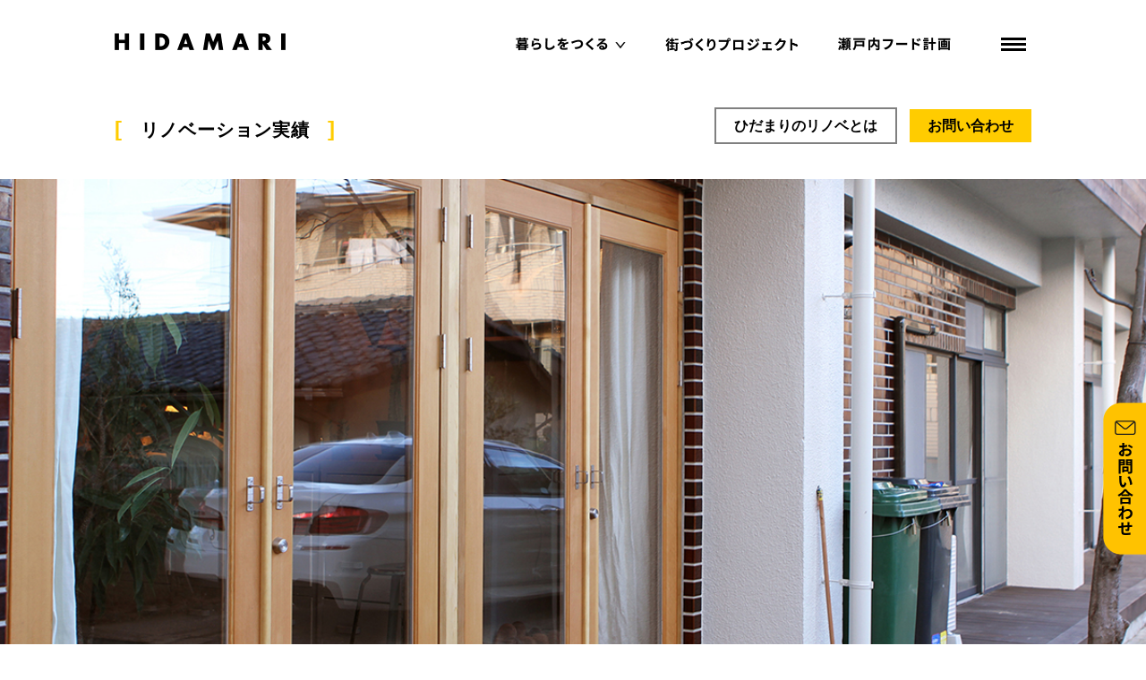

--- FILE ---
content_type: text/html; charset=UTF-8
request_url: https://hidamari.bz/works/renowa-saginuma/
body_size: 11378
content:


<!DOCTYPE html>
<html dir="ltr" lang="ja" prefix="og: https://ogp.me/ns#">
<head>
	<!-- Google tag (gtag.js) -->
<script async src="https://www.googletagmanager.com/gtag/js?id=G-Y58G72FC3M"></script>
<script>
  window.dataLayer = window.dataLayer || [];
  function gtag(){dataLayer.push(arguments);}
  gtag('js', new Date());

  gtag('config', 'G-Y58G72FC3M');
</script>
<meta charset="UTF-8" />
<meta name="viewport" content="width=device-width, initial-scale=1.0">
<link rel="stylesheet" href="https://hidamari.bz/wp-content/themes/hidamari/responsive.css" type="text/css" media="screen, print" />
<link rel="stylesheet" href="https://hidamari.bz/wp-content/themes/hidamari/style.css" type="text/css" media="screen, print" />
<link rel="alternate" type="application/atom+xml" title="うっちゃんのひだまり不動産 Atom Feed" href="https://hidamari.bz/feed/atom/" />
<link rel="alternate" type="application/rss+xml" title="うっちゃんのひだまり不動産 RSS Feed" href="https://hidamari.bz/feed/" />

<!--[if lt IE 9]>
<script src="https://hidamari.bz/wp-content/themes/hidamari/jquery/html5.js" type="text/javascript"></script>
<![endif]-->
<title>RENOWA SAGINUMA | うっちゃんのひだまり不動産</title>

		<!-- All in One SEO 4.6.0 - aioseo.com -->
		<meta name="robots" content="max-image-preview:large" />
		<link rel="canonical" href="https://hidamari.bz/works/renowa-saginuma/" />
		<meta name="generator" content="All in One SEO (AIOSEO) 4.6.0" />
		<meta property="og:locale" content="ja_JP" />
		<meta property="og:site_name" content="うっちゃんのひだまり不動産 | 香川県高松市" />
		<meta property="og:type" content="article" />
		<meta property="og:title" content="RENOWA SAGINUMA | うっちゃんのひだまり不動産" />
		<meta property="og:url" content="https://hidamari.bz/works/renowa-saginuma/" />
		<meta property="article:published_time" content="2019-07-08T07:25:56+00:00" />
		<meta property="article:modified_time" content="2019-08-26T02:36:47+00:00" />
		<meta name="twitter:card" content="summary_large_image" />
		<meta name="twitter:title" content="RENOWA SAGINUMA | うっちゃんのひだまり不動産" />
		<script type="application/ld+json" class="aioseo-schema">
			{"@context":"https:\/\/schema.org","@graph":[{"@type":"BreadcrumbList","@id":"https:\/\/hidamari.bz\/works\/renowa-saginuma\/#breadcrumblist","itemListElement":[{"@type":"ListItem","@id":"https:\/\/hidamari.bz\/#listItem","position":1,"name":"\u5bb6","item":"https:\/\/hidamari.bz\/","nextItem":"https:\/\/hidamari.bz\/works\/renowa-saginuma\/#listItem"},{"@type":"ListItem","@id":"https:\/\/hidamari.bz\/works\/renowa-saginuma\/#listItem","position":2,"name":"RENOWA SAGINUMA","previousItem":"https:\/\/hidamari.bz\/#listItem"}]},{"@type":"Organization","@id":"https:\/\/hidamari.bz\/#organization","name":"\u3046\u3063\u3061\u3083\u3093\u306e\u3072\u3060\u307e\u308a\u4e0d\u52d5\u7523","url":"https:\/\/hidamari.bz\/","sameAs":["https:\/\/www.facebook.com\/hidamarifudosan\/","https:\/\/www.instagram.com\/hidamari_fudosan\/"],"contactPoint":{"@type":"ContactPoint","telephone":"+81878976002","contactType":"Customer Support"}},{"@type":"WebPage","@id":"https:\/\/hidamari.bz\/works\/renowa-saginuma\/#webpage","url":"https:\/\/hidamari.bz\/works\/renowa-saginuma\/","name":"RENOWA SAGINUMA | \u3046\u3063\u3061\u3083\u3093\u306e\u3072\u3060\u307e\u308a\u4e0d\u52d5\u7523","inLanguage":"ja","isPartOf":{"@id":"https:\/\/hidamari.bz\/#website"},"breadcrumb":{"@id":"https:\/\/hidamari.bz\/works\/renowa-saginuma\/#breadcrumblist"},"datePublished":"2019-07-08T16:25:56+09:00","dateModified":"2019-08-26T11:36:47+09:00"},{"@type":"WebSite","@id":"https:\/\/hidamari.bz\/#website","url":"https:\/\/hidamari.bz\/","name":"\u3046\u3063\u3061\u3083\u3093\u306e\u3072\u3060\u307e\u308a\u4e0d\u52d5\u7523","description":"\u9999\u5ddd\u770c\u9ad8\u677e\u5e02","inLanguage":"ja","publisher":{"@id":"https:\/\/hidamari.bz\/#organization"}}]}
		</script>
		<!-- All in One SEO -->

<link rel='dns-prefetch' href='//ajax.googleapis.com' />
<link rel="alternate" type="application/rss+xml" title="うっちゃんのひだまり不動産 &raquo; フィード" href="https://hidamari.bz/feed/" />
<link rel="alternate" type="application/rss+xml" title="うっちゃんのひだまり不動産 &raquo; コメントフィード" href="https://hidamari.bz/comments/feed/" />
		<!-- This site uses the Google Analytics by MonsterInsights plugin v8.25.0 - Using Analytics tracking - https://www.monsterinsights.com/ -->
		<!-- Note: MonsterInsights is not currently configured on this site. The site owner needs to authenticate with Google Analytics in the MonsterInsights settings panel. -->
					<!-- No tracking code set -->
				<!-- / Google Analytics by MonsterInsights -->
		<script type="text/javascript">
/* <![CDATA[ */
window._wpemojiSettings = {"baseUrl":"https:\/\/s.w.org\/images\/core\/emoji\/15.0.3\/72x72\/","ext":".png","svgUrl":"https:\/\/s.w.org\/images\/core\/emoji\/15.0.3\/svg\/","svgExt":".svg","source":{"concatemoji":"https:\/\/hidamari.bz\/wp-includes\/js\/wp-emoji-release.min.js?ver=6.5.7"}};
/*! This file is auto-generated */
!function(i,n){var o,s,e;function c(e){try{var t={supportTests:e,timestamp:(new Date).valueOf()};sessionStorage.setItem(o,JSON.stringify(t))}catch(e){}}function p(e,t,n){e.clearRect(0,0,e.canvas.width,e.canvas.height),e.fillText(t,0,0);var t=new Uint32Array(e.getImageData(0,0,e.canvas.width,e.canvas.height).data),r=(e.clearRect(0,0,e.canvas.width,e.canvas.height),e.fillText(n,0,0),new Uint32Array(e.getImageData(0,0,e.canvas.width,e.canvas.height).data));return t.every(function(e,t){return e===r[t]})}function u(e,t,n){switch(t){case"flag":return n(e,"\ud83c\udff3\ufe0f\u200d\u26a7\ufe0f","\ud83c\udff3\ufe0f\u200b\u26a7\ufe0f")?!1:!n(e,"\ud83c\uddfa\ud83c\uddf3","\ud83c\uddfa\u200b\ud83c\uddf3")&&!n(e,"\ud83c\udff4\udb40\udc67\udb40\udc62\udb40\udc65\udb40\udc6e\udb40\udc67\udb40\udc7f","\ud83c\udff4\u200b\udb40\udc67\u200b\udb40\udc62\u200b\udb40\udc65\u200b\udb40\udc6e\u200b\udb40\udc67\u200b\udb40\udc7f");case"emoji":return!n(e,"\ud83d\udc26\u200d\u2b1b","\ud83d\udc26\u200b\u2b1b")}return!1}function f(e,t,n){var r="undefined"!=typeof WorkerGlobalScope&&self instanceof WorkerGlobalScope?new OffscreenCanvas(300,150):i.createElement("canvas"),a=r.getContext("2d",{willReadFrequently:!0}),o=(a.textBaseline="top",a.font="600 32px Arial",{});return e.forEach(function(e){o[e]=t(a,e,n)}),o}function t(e){var t=i.createElement("script");t.src=e,t.defer=!0,i.head.appendChild(t)}"undefined"!=typeof Promise&&(o="wpEmojiSettingsSupports",s=["flag","emoji"],n.supports={everything:!0,everythingExceptFlag:!0},e=new Promise(function(e){i.addEventListener("DOMContentLoaded",e,{once:!0})}),new Promise(function(t){var n=function(){try{var e=JSON.parse(sessionStorage.getItem(o));if("object"==typeof e&&"number"==typeof e.timestamp&&(new Date).valueOf()<e.timestamp+604800&&"object"==typeof e.supportTests)return e.supportTests}catch(e){}return null}();if(!n){if("undefined"!=typeof Worker&&"undefined"!=typeof OffscreenCanvas&&"undefined"!=typeof URL&&URL.createObjectURL&&"undefined"!=typeof Blob)try{var e="postMessage("+f.toString()+"("+[JSON.stringify(s),u.toString(),p.toString()].join(",")+"));",r=new Blob([e],{type:"text/javascript"}),a=new Worker(URL.createObjectURL(r),{name:"wpTestEmojiSupports"});return void(a.onmessage=function(e){c(n=e.data),a.terminate(),t(n)})}catch(e){}c(n=f(s,u,p))}t(n)}).then(function(e){for(var t in e)n.supports[t]=e[t],n.supports.everything=n.supports.everything&&n.supports[t],"flag"!==t&&(n.supports.everythingExceptFlag=n.supports.everythingExceptFlag&&n.supports[t]);n.supports.everythingExceptFlag=n.supports.everythingExceptFlag&&!n.supports.flag,n.DOMReady=!1,n.readyCallback=function(){n.DOMReady=!0}}).then(function(){return e}).then(function(){var e;n.supports.everything||(n.readyCallback(),(e=n.source||{}).concatemoji?t(e.concatemoji):e.wpemoji&&e.twemoji&&(t(e.twemoji),t(e.wpemoji)))}))}((window,document),window._wpemojiSettings);
/* ]]> */
</script>
<style id='wp-emoji-styles-inline-css' type='text/css'>

	img.wp-smiley, img.emoji {
		display: inline !important;
		border: none !important;
		box-shadow: none !important;
		height: 1em !important;
		width: 1em !important;
		margin: 0 0.07em !important;
		vertical-align: -0.1em !important;
		background: none !important;
		padding: 0 !important;
	}
</style>
<link rel='stylesheet' id='wp-block-library-css' href='https://hidamari.bz/wp-includes/css/dist/block-library/style.min.css?ver=6.5.7' type='text/css' media='all' />
<style id='classic-theme-styles-inline-css' type='text/css'>
/*! This file is auto-generated */
.wp-block-button__link{color:#fff;background-color:#32373c;border-radius:9999px;box-shadow:none;text-decoration:none;padding:calc(.667em + 2px) calc(1.333em + 2px);font-size:1.125em}.wp-block-file__button{background:#32373c;color:#fff;text-decoration:none}
</style>
<style id='global-styles-inline-css' type='text/css'>
body{--wp--preset--color--black: #000000;--wp--preset--color--cyan-bluish-gray: #abb8c3;--wp--preset--color--white: #ffffff;--wp--preset--color--pale-pink: #f78da7;--wp--preset--color--vivid-red: #cf2e2e;--wp--preset--color--luminous-vivid-orange: #ff6900;--wp--preset--color--luminous-vivid-amber: #fcb900;--wp--preset--color--light-green-cyan: #7bdcb5;--wp--preset--color--vivid-green-cyan: #00d084;--wp--preset--color--pale-cyan-blue: #8ed1fc;--wp--preset--color--vivid-cyan-blue: #0693e3;--wp--preset--color--vivid-purple: #9b51e0;--wp--preset--gradient--vivid-cyan-blue-to-vivid-purple: linear-gradient(135deg,rgba(6,147,227,1) 0%,rgb(155,81,224) 100%);--wp--preset--gradient--light-green-cyan-to-vivid-green-cyan: linear-gradient(135deg,rgb(122,220,180) 0%,rgb(0,208,130) 100%);--wp--preset--gradient--luminous-vivid-amber-to-luminous-vivid-orange: linear-gradient(135deg,rgba(252,185,0,1) 0%,rgba(255,105,0,1) 100%);--wp--preset--gradient--luminous-vivid-orange-to-vivid-red: linear-gradient(135deg,rgba(255,105,0,1) 0%,rgb(207,46,46) 100%);--wp--preset--gradient--very-light-gray-to-cyan-bluish-gray: linear-gradient(135deg,rgb(238,238,238) 0%,rgb(169,184,195) 100%);--wp--preset--gradient--cool-to-warm-spectrum: linear-gradient(135deg,rgb(74,234,220) 0%,rgb(151,120,209) 20%,rgb(207,42,186) 40%,rgb(238,44,130) 60%,rgb(251,105,98) 80%,rgb(254,248,76) 100%);--wp--preset--gradient--blush-light-purple: linear-gradient(135deg,rgb(255,206,236) 0%,rgb(152,150,240) 100%);--wp--preset--gradient--blush-bordeaux: linear-gradient(135deg,rgb(254,205,165) 0%,rgb(254,45,45) 50%,rgb(107,0,62) 100%);--wp--preset--gradient--luminous-dusk: linear-gradient(135deg,rgb(255,203,112) 0%,rgb(199,81,192) 50%,rgb(65,88,208) 100%);--wp--preset--gradient--pale-ocean: linear-gradient(135deg,rgb(255,245,203) 0%,rgb(182,227,212) 50%,rgb(51,167,181) 100%);--wp--preset--gradient--electric-grass: linear-gradient(135deg,rgb(202,248,128) 0%,rgb(113,206,126) 100%);--wp--preset--gradient--midnight: linear-gradient(135deg,rgb(2,3,129) 0%,rgb(40,116,252) 100%);--wp--preset--font-size--small: 13px;--wp--preset--font-size--medium: 20px;--wp--preset--font-size--large: 36px;--wp--preset--font-size--x-large: 42px;--wp--preset--spacing--20: 0.44rem;--wp--preset--spacing--30: 0.67rem;--wp--preset--spacing--40: 1rem;--wp--preset--spacing--50: 1.5rem;--wp--preset--spacing--60: 2.25rem;--wp--preset--spacing--70: 3.38rem;--wp--preset--spacing--80: 5.06rem;--wp--preset--shadow--natural: 6px 6px 9px rgba(0, 0, 0, 0.2);--wp--preset--shadow--deep: 12px 12px 50px rgba(0, 0, 0, 0.4);--wp--preset--shadow--sharp: 6px 6px 0px rgba(0, 0, 0, 0.2);--wp--preset--shadow--outlined: 6px 6px 0px -3px rgba(255, 255, 255, 1), 6px 6px rgba(0, 0, 0, 1);--wp--preset--shadow--crisp: 6px 6px 0px rgba(0, 0, 0, 1);}:where(.is-layout-flex){gap: 0.5em;}:where(.is-layout-grid){gap: 0.5em;}body .is-layout-flex{display: flex;}body .is-layout-flex{flex-wrap: wrap;align-items: center;}body .is-layout-flex > *{margin: 0;}body .is-layout-grid{display: grid;}body .is-layout-grid > *{margin: 0;}:where(.wp-block-columns.is-layout-flex){gap: 2em;}:where(.wp-block-columns.is-layout-grid){gap: 2em;}:where(.wp-block-post-template.is-layout-flex){gap: 1.25em;}:where(.wp-block-post-template.is-layout-grid){gap: 1.25em;}.has-black-color{color: var(--wp--preset--color--black) !important;}.has-cyan-bluish-gray-color{color: var(--wp--preset--color--cyan-bluish-gray) !important;}.has-white-color{color: var(--wp--preset--color--white) !important;}.has-pale-pink-color{color: var(--wp--preset--color--pale-pink) !important;}.has-vivid-red-color{color: var(--wp--preset--color--vivid-red) !important;}.has-luminous-vivid-orange-color{color: var(--wp--preset--color--luminous-vivid-orange) !important;}.has-luminous-vivid-amber-color{color: var(--wp--preset--color--luminous-vivid-amber) !important;}.has-light-green-cyan-color{color: var(--wp--preset--color--light-green-cyan) !important;}.has-vivid-green-cyan-color{color: var(--wp--preset--color--vivid-green-cyan) !important;}.has-pale-cyan-blue-color{color: var(--wp--preset--color--pale-cyan-blue) !important;}.has-vivid-cyan-blue-color{color: var(--wp--preset--color--vivid-cyan-blue) !important;}.has-vivid-purple-color{color: var(--wp--preset--color--vivid-purple) !important;}.has-black-background-color{background-color: var(--wp--preset--color--black) !important;}.has-cyan-bluish-gray-background-color{background-color: var(--wp--preset--color--cyan-bluish-gray) !important;}.has-white-background-color{background-color: var(--wp--preset--color--white) !important;}.has-pale-pink-background-color{background-color: var(--wp--preset--color--pale-pink) !important;}.has-vivid-red-background-color{background-color: var(--wp--preset--color--vivid-red) !important;}.has-luminous-vivid-orange-background-color{background-color: var(--wp--preset--color--luminous-vivid-orange) !important;}.has-luminous-vivid-amber-background-color{background-color: var(--wp--preset--color--luminous-vivid-amber) !important;}.has-light-green-cyan-background-color{background-color: var(--wp--preset--color--light-green-cyan) !important;}.has-vivid-green-cyan-background-color{background-color: var(--wp--preset--color--vivid-green-cyan) !important;}.has-pale-cyan-blue-background-color{background-color: var(--wp--preset--color--pale-cyan-blue) !important;}.has-vivid-cyan-blue-background-color{background-color: var(--wp--preset--color--vivid-cyan-blue) !important;}.has-vivid-purple-background-color{background-color: var(--wp--preset--color--vivid-purple) !important;}.has-black-border-color{border-color: var(--wp--preset--color--black) !important;}.has-cyan-bluish-gray-border-color{border-color: var(--wp--preset--color--cyan-bluish-gray) !important;}.has-white-border-color{border-color: var(--wp--preset--color--white) !important;}.has-pale-pink-border-color{border-color: var(--wp--preset--color--pale-pink) !important;}.has-vivid-red-border-color{border-color: var(--wp--preset--color--vivid-red) !important;}.has-luminous-vivid-orange-border-color{border-color: var(--wp--preset--color--luminous-vivid-orange) !important;}.has-luminous-vivid-amber-border-color{border-color: var(--wp--preset--color--luminous-vivid-amber) !important;}.has-light-green-cyan-border-color{border-color: var(--wp--preset--color--light-green-cyan) !important;}.has-vivid-green-cyan-border-color{border-color: var(--wp--preset--color--vivid-green-cyan) !important;}.has-pale-cyan-blue-border-color{border-color: var(--wp--preset--color--pale-cyan-blue) !important;}.has-vivid-cyan-blue-border-color{border-color: var(--wp--preset--color--vivid-cyan-blue) !important;}.has-vivid-purple-border-color{border-color: var(--wp--preset--color--vivid-purple) !important;}.has-vivid-cyan-blue-to-vivid-purple-gradient-background{background: var(--wp--preset--gradient--vivid-cyan-blue-to-vivid-purple) !important;}.has-light-green-cyan-to-vivid-green-cyan-gradient-background{background: var(--wp--preset--gradient--light-green-cyan-to-vivid-green-cyan) !important;}.has-luminous-vivid-amber-to-luminous-vivid-orange-gradient-background{background: var(--wp--preset--gradient--luminous-vivid-amber-to-luminous-vivid-orange) !important;}.has-luminous-vivid-orange-to-vivid-red-gradient-background{background: var(--wp--preset--gradient--luminous-vivid-orange-to-vivid-red) !important;}.has-very-light-gray-to-cyan-bluish-gray-gradient-background{background: var(--wp--preset--gradient--very-light-gray-to-cyan-bluish-gray) !important;}.has-cool-to-warm-spectrum-gradient-background{background: var(--wp--preset--gradient--cool-to-warm-spectrum) !important;}.has-blush-light-purple-gradient-background{background: var(--wp--preset--gradient--blush-light-purple) !important;}.has-blush-bordeaux-gradient-background{background: var(--wp--preset--gradient--blush-bordeaux) !important;}.has-luminous-dusk-gradient-background{background: var(--wp--preset--gradient--luminous-dusk) !important;}.has-pale-ocean-gradient-background{background: var(--wp--preset--gradient--pale-ocean) !important;}.has-electric-grass-gradient-background{background: var(--wp--preset--gradient--electric-grass) !important;}.has-midnight-gradient-background{background: var(--wp--preset--gradient--midnight) !important;}.has-small-font-size{font-size: var(--wp--preset--font-size--small) !important;}.has-medium-font-size{font-size: var(--wp--preset--font-size--medium) !important;}.has-large-font-size{font-size: var(--wp--preset--font-size--large) !important;}.has-x-large-font-size{font-size: var(--wp--preset--font-size--x-large) !important;}
.wp-block-navigation a:where(:not(.wp-element-button)){color: inherit;}
:where(.wp-block-post-template.is-layout-flex){gap: 1.25em;}:where(.wp-block-post-template.is-layout-grid){gap: 1.25em;}
:where(.wp-block-columns.is-layout-flex){gap: 2em;}:where(.wp-block-columns.is-layout-grid){gap: 2em;}
.wp-block-pullquote{font-size: 1.5em;line-height: 1.6;}
</style>
<link rel='stylesheet' id='fancybox-css' href='https://hidamari.bz/wp-content/plugins/easy-fancybox/fancybox/1.5.4/jquery.fancybox.min.css?ver=6.5.7' type='text/css' media='screen' />
<script type="text/javascript" src="//ajax.googleapis.com/ajax/libs/jquery/1.8.3/jquery.min.js?ver=1.8.3" id="jquery-js"></script>
<link rel="https://api.w.org/" href="https://hidamari.bz/wp-json/" /><link rel="alternate" type="application/json" href="https://hidamari.bz/wp-json/wp/v2/works/291" /><link rel='shortlink' href='https://hidamari.bz/?p=291' />
<link rel="alternate" type="application/json+oembed" href="https://hidamari.bz/wp-json/oembed/1.0/embed?url=https%3A%2F%2Fhidamari.bz%2Fworks%2Frenowa-saginuma%2F" />
<link rel="alternate" type="text/xml+oembed" href="https://hidamari.bz/wp-json/oembed/1.0/embed?url=https%3A%2F%2Fhidamari.bz%2Fworks%2Frenowa-saginuma%2F&#038;format=xml" />
<style type="text/css">.recentcomments a{display:inline !important;padding:0 !important;margin:0 !important;}</style><link rel="icon" href="https://hidamari.bz/wp-content/uploads/2024/03/cropped-hidamari_favicon-32x32.png" sizes="32x32" />
<link rel="icon" href="https://hidamari.bz/wp-content/uploads/2024/03/cropped-hidamari_favicon-192x192.png" sizes="192x192" />
<link rel="apple-touch-icon" href="https://hidamari.bz/wp-content/uploads/2024/03/cropped-hidamari_favicon-180x180.png" />
<meta name="msapplication-TileImage" content="https://hidamari.bz/wp-content/uploads/2024/03/cropped-hidamari_favicon-270x270.png" />
<script type="text/javascript">
$(document).ready(function(){
   $(document).ready(
      function(){
      $(".single a img").hover(function(){
      $(this).fadeTo(200, 0.8);
      },function(){
      $(this).fadeTo(300, 1.0);
      });
   });
   $(".slidebase").hover(function(){
      $(this).find(".slidetext").slideToggle("normal");
   });
   $(".menu-toggle").toggle(
      function(){
      $(this).attr('src', 'https://hidamari.bz/wp-content/themes/hidamari/images/toggle-off.png');
      $("#nav").fadeToggle();
      return false;
      },
      function(){
      $(this).attr('src', 'https://hidamari.bz/wp-content/themes/hidamari/images/toggle-on.gif');
      $("#nav").fadeToggle();
      return false;
      }
   );
    $(".menu-toggle2").toggle(
      function(){
      $(this).attr('src', 'https://hidamari.bz/wp-content/themes/hidamari/images/common/menu2_on.png');
      $("#nav2").fadeToggle();
      return false;
      },
      function(){
      $(this).attr('src', 'https://hidamari.bz/wp-content/themes/hidamari/images/common/menu2.png');
      $("#nav2").fadeToggle();
      return false;
      }
   );
});
</script>

</head>

<body class="works-template-default single single-works postid-291">



<!-- ヘッダー -->
<header id="header">

<!-- ヘッダー中身 -->    
<div class="header-inner">

<!-- ロゴ -->
<div class="logo">
<a href="https://hidamari.bz" title="うっちゃんのひだまり不動産"><img src="https://hidamari.bz/wp-content/uploads/2019/05/sec_mainlogo.png" alt="うっちゃんのひだまり不動産" width="191" height="18" /></a></div>
<!-- / ロゴ -->
<div class="toggle">
<a href="#"><img src="https://hidamari.bz/wp-content/themes/hidamari/images/toggle-on.gif" alt="toggle" class="menu-toggle" /></a>
</div>
<ul class="mainNavi">
<li><a href="#"><img class="menu-toggle2" src="https://hidamari.bz/wp-content/themes/hidamari/images/common/menu2.png" alt="暮らしをつくる" width="123" height="15"></a></li>
<li><a href="https://hidamari.bz/concept/#madeMach"><img src="https://hidamari.bz/wp-content/themes/hidamari/images/common/menu1.png" alt="街づくりプロジェクト" width="149" height="15"></a></li>
<li><a href="https://hidamari.bz/concept/#foodproject"><img src="https://hidamari.bz/wp-content/themes/hidamari/images/common/menu3.png" alt="瀬戸内フード計画" width="126" height="15"></a></li>
</ul>

</div>    
<!-- / ヘッダー中身 -->  
<!--<div class="bukkenNavi">  
<ul class="clearfix">
<li><a href="https://hidamari.bz/rent/">借りる</a></li>
<li><a href="https://hidamari.bz/works/">リノベーション実績</a></li>
<li><a href="https://hidamari.bz/sale/">買う</a></li>
</ul>
</div>  -->
</header>
<!-- / ヘッダー -->  
<div class="clear"></div>

<!-- トップナビゲーション -->
<nav id="nav" class="main-navigation" role="navigation">
<div class="menu-menu-1-container"><ul id="menu-menu-1" class="nav-menu"><li id="menu-item-3080" class="menu-item menu-item-type-custom menu-item-object-custom menu-item-3080"><a href="https://hidamari.bz/concept/#madeLife">暮らしをつくる</a></li>
<li id="menu-item-1639" class="menu-item menu-item-type-post_type menu-item-object-page menu-item-1639"><a href="https://hidamari.bz/rent/">借りる</a></li>
<li id="menu-item-1640" class="menu-item menu-item-type-post_type menu-item-object-page menu-item-1640"><a href="https://hidamari.bz/works/">リノベーション実績</a></li>
<li id="menu-item-1638" class="menu-item menu-item-type-post_type menu-item-object-page menu-item-1638"><a href="https://hidamari.bz/sale/">買う</a></li>
<li id="menu-item-7582" class="menu-item menu-item-type-custom menu-item-object-custom menu-item-7582"><a target="_blank" rel="noopener" href="https://hidamari-hitokuse.seesaa.net/">ひと癖ある物件情報</a></li>
<li id="menu-item-1635" class="menu-item menu-item-type-post_type menu-item-object-page menu-item-1635"><a href="https://hidamari.bz/about/">ひだまりのリノベとは？</a></li>
<li id="menu-item-3081" class="menu-item menu-item-type-custom menu-item-object-custom menu-item-3081"><a href="https://hidamari.bz/concept/#madeMachi">街づくりプロジェクト</a></li>
<li id="menu-item-5440" class="menu-item menu-item-type-post_type menu-item-object-page menu-item-5440"><a href="https://hidamari.bz/renovation-planning/">ひだまりリノベーションプランニング</a></li>
<li id="menu-item-3082" class="menu-item menu-item-type-custom menu-item-object-custom menu-item-3082"><a href="https://hidamari.bz/concept/#foodproject">瀬戸内フード計画</a></li>
<li id="menu-item-1637" class="menu-item menu-item-type-post_type menu-item-object-page menu-item-1637"><a href="https://hidamari.bz/concept/">コンセプト</a></li>
<li id="menu-item-3092" class="menu-item menu-item-type-post_type menu-item-object-page menu-item-3092"><a href="https://hidamari.bz/company/">会社概要</a></li>
<li id="menu-item-3096" class="menu-item menu-item-type-post_type menu-item-object-page menu-item-3096"><a href="https://hidamari.bz/history/">ヒストリー</a></li>
<li id="menu-item-3093" class="menu-item menu-item-type-custom menu-item-object-custom menu-item-3093"><a href="https://hidamari.bz/company/#media">メディア</a></li>
<li id="menu-item-3084" class="menu-item menu-item-type-custom menu-item-object-custom menu-item-3084"><a target="_blank" rel="noopener" href="//u-hidamari-2.seesaa.net/">うっちゃんブログ</a></li>
<li id="menu-item-1636" class="menu-item menu-item-type-post_type menu-item-object-page menu-item-1636"><a href="https://hidamari.bz/contact/">お問い合わせ</a></li>
<li id="menu-item-6442" class="menu-item menu-item-type-custom menu-item-object-custom menu-item-6442"><a href="mailto:info@hidamari-mandegan.com">ポーターズペイントのお問い合わせ</a></li>
</ul></div><ul class="snsnav clearfix">
<li><a href="https://www.facebook.com/hidamarifudosan/" target="_blank"><img src="https://hidamari.bz/wp-content/themes/hidamari/images/common/f_sns1.png" alt="ひだまり不動産　FACEBOOK" width="30" height="30" ></a></li>
<!--li><a href="#" target="_blank"><img src="https://hidamari.bz/wp-content/themes/hidamari/images/common/f_sns2.png" alt="ひだまり不動産　twitter" width="30" height="30" ></a></li>
<li><a href="#" target="_blank"><img src="https://hidamari.bz/wp-content/themes/hidamari/images/common/f_sns3.png" alt="ひだまり不動産　instagram" width="30" height="30" ></a></li-->
</ul>
</nav>
<nav id="nav2" class="main-navigation" role="navigation">
<ul class="clearfix">
<li><a href="https://hidamari.bz/rent/">借りる</a></li>
<li><a href="https://hidamari.bz/works/">リノベーション実績</a></li>
<li><a href="https://hidamari.bz/sale/">買う</a></li>
<li><a href="https://hidamari-hitokuse.seesaa.net/" target="_blank">ひと癖ある物件情報</a></li>
</ul>
</nav>
<h1 class="worksTitle">[<span>リノベーション実績</span>]</h1>
<ul class="subNavi">
<li class="subNavi01"><a href="https://hidamari.bz/about/">ひだまりのリノベとは</a></li>
<li class="subNavi02"><a href="https://hidamari.bz/contact/">お問い合わせ</a></li>
</ul>

<!-- / トップナビゲーション -->
<div class="clear"></div>  
<!-- 全体warapper -->
<div id="worksList" class="wrapper">

<!-- メインwrap -->
<div id="main">



<!-- コンテンツブロック -->
<div class="row">

<!-- 本文エリア -->
<div class="">

<!-- ポスト -->
<article id="post-291" class="post-291 works type-works status-publish hentry works_category-house works_category-chintai works_category-office works_category-project">

<!-- 投稿ループ -->


<!--div class="pagedate">2019-07-08</div-->


<div class="single-contents">
<div id="metaslider-id-37" style="width: 100%; margin: 0 auto;" class="ml-slider-3-70-2 metaslider metaslider-flex metaslider-37 ml-slider ms-theme-default" role="region" aria-roledescription="Slideshow" aria-label="RENOWA SAGINUMA">
    <div id="metaslider_container_37">
        <div id="metaslider_37" class="flexslider">
            <ul aria-live="polite" class="slides">
                <li style="display: block; width: 100%;" class="slide-413 ms-image " aria-roledescription="slide" aria-label="slide-413"><img fetchpriority="high" decoding="async" src="https://hidamari.bz/wp-content/uploads/2019/07/s_all_pic1.jpg" height="600" width="1200" alt="" class="slider-37 slide-413" title="s_all_pic1" /></li>
                <li style="display: none; width: 100%;" class="slide-414 ms-image " aria-roledescription="slide" aria-label="slide-414"><img decoding="async" src="https://hidamari.bz/wp-content/uploads/2019/07/s_all_pic3.jpg" height="600" width="1200" alt="" class="slider-37 slide-414" title="s_all_pic3" /></li>
                <li style="display: none; width: 100%;" class="slide-415 ms-image " aria-roledescription="slide" aria-label="slide-415"><img decoding="async" src="https://hidamari.bz/wp-content/uploads/2019/07/s_all_pic4.jpg" height="600" width="1200" alt="" class="slider-37 slide-415" title="s_all_pic4" /></li>
                <li style="display: none; width: 100%;" class="slide-416 ms-image " aria-roledescription="slide" aria-label="slide-416"><img loading="lazy" decoding="async" src="https://hidamari.bz/wp-content/uploads/2019/07/s_all_pic7.jpg" height="600" width="1200" alt="" class="slider-37 slide-416" title="s_all_pic7" /></li>
                <li style="display: none; width: 100%;" class="slide-417 ms-image " aria-roledescription="slide" aria-label="slide-417"><img loading="lazy" decoding="async" src="https://hidamari.bz/wp-content/uploads/2019/07/s_all_pic11.jpg" height="600" width="1200" alt="" class="slider-37 slide-417" title="s_all_pic11" /></li>
            </ul>
        </div>
        
    </div>
</div>
<div id="bukken_ctt">
 
<ul class="renoveCat" ><li><a href="https://hidamari.bz/works/works_category/house/">住宅</a></li><li><a href="https://hidamari.bz/works/works_category/chintai/">賃貸</a></li><li><a href="https://hidamari.bz/works/works_category/office/">店舗・オフィス</a></li><li><a href="https://hidamari.bz/works/works_category/project/">プロジェクト</a></li></ul>
<p>
<br /></p>
<div class="syurui_wrap">
<p class="syurui">賃貸</p>
</div>
<h1 class="blog-title">RENOWA SAGINUMA</h1>
<p class="basyo">神奈川県川崎市宮前区鷺沼2丁目13-17</p>
<!-- ウィジェットエリア（トップページ上部２列枠） -->
<div class="row bukken_ctt_row">
<div class="half">
<div class="topbox">
<p class="bukken_txt">ひだまり不動産ついに関東進出しました〜！パチパチ。 神奈川・鷺沼。高台の住宅街で鬱蒼と生い茂る木々に囲まれ、何年も眠っていたレトロなアパートメント。ひだまり不動産のリノベーションで、クリエイティブな人々が集う場として息を吹き返しました！6つの住居＆仕事スペース、共有スペースは、住人たちの交流の場、そして緑豊かなガーデン、鷺沼全体を見渡せる屋上スペース（冬場は富士山が見える?!）があります。それぞれの個性を活かした住居兼仕事場、共有スペースから、新しい人の輪を生み出すリノベーション、「RENOWA SAGINUMA」プロジェクト始動！この場所に拠点を持ったことが、何年後かに必ず意味を持つと信じて、これからも前進！前進！</p>
</div>
<ul class="bukken_popup">
</ul>
</div>
<div class="half">
<div class="topbox clearfix">
<p class="mb30"><img src="https://hidamari.bz/wp-content/themes/hidamari/images/common/data.png" alt="DATA" width="67" height="53"></p>
<dl class="bukken_data">
<dt>所在地</dt>
<dd>神奈川県川崎市宮前区鷺沼2丁目13-17</dd>
<dt>間取り</dt>
<dd>（101、201、301、203、303号室） / 1DK（102、103、202、302号室）</dd>
<dt>種別</dt>
<dd>集合住宅</dd>
<dt>構造</dt>
<dd>鉄筋コンクリート</dd>
<dt>築年数</dt>
<dd>昭和47年（リノベーション平成27年1月）</dd>
<dt>HP</dt>
<dd><a href="http://www.hidamari.bz/renowa_saginuma/"" target="_blank">http://www.hidamari.bz/renowa_saginuma/</a></dd>
<dt>内覧会</dt>
<dd><a href="http://www.hidamari.bz/renowa_saginuma/nairankaiReport.html?width=700&height=520?TB_iframe=true&width=700&height=520"" target="_blank">【内覧会当日の様子はこちら】</a></dd>
</dl>
<p class="designer">DESIGNER／高橋めぐみ</p>
</div>
</div>
</div>
<!-- / ウィジェットエリア（トップページ上部２列枠） -->


</div>

<!-- 投稿が無い場合 -->
<!-- 投稿が無い場合 -->
<!-- / 投稿ループ -->


<!-- ウィジェットエリア（シングルページ記事下） -->
<div class="galleryArea">
					

					<!-- START UNITE GALLERY 1.7.45 -->
					
				<div id="unitegallery_4_1_tabs" class="ug-tabs-wrapper"><a class="ug-tab ug-tab-selected" href="javascript:void(0)" data-catid="4">RENOWA SAGINUMA101</a><a class="ug-tab" href="javascript:void(0)" data-catid="5">RENOWA SAGINUMA102</a><a class="ug-tab" href="javascript:void(0)" data-catid="6">RENOWA SAGINUMA103</a><a class="ug-tab" href="javascript:void(0)" data-catid="10">RENOWA SAGINUMA201</a><a class="ug-tab" href="javascript:void(0)" data-catid="8">RENOWA SAGINUMA301</a><a class="ug-tab" href="javascript:void(0)" data-catid="11">RENOWA SAGINUMA302</a><a class="ug-tab" href="javascript:void(0)" data-catid="12">RENOWA SAGINUMA 全体</a></div>

			<div id='unitegallery_4_1' class='unite-gallery' style='margin:0px auto;'>
				

						<img alt="g101_pic1"
						     src="" data-image="https://hidamari.bz/wp-content/uploads/2019/07/g101_pic1.jpg"
						     data-thumb="https://hidamari.bz/wp-content/uploads/2019/07/g101_pic1-800x533.jpg"
						     title=""
						     style="display:none">

						<img alt="g101_pic2"
						     src="" data-image="https://hidamari.bz/wp-content/uploads/2019/07/g101_pic2.jpg"
						     data-thumb="https://hidamari.bz/wp-content/uploads/2019/07/g101_pic2-533x800.jpg"
						     title=""
						     style="display:none">

						<img alt="g101_pic3"
						     src="" data-image="https://hidamari.bz/wp-content/uploads/2019/07/g101_pic3.jpg"
						     data-thumb="https://hidamari.bz/wp-content/uploads/2019/07/g101_pic3-800x533.jpg"
						     title=""
						     style="display:none">

						<img alt="g101_pic4"
						     src="" data-image="https://hidamari.bz/wp-content/uploads/2019/07/g101_pic4.jpg"
						     data-thumb="https://hidamari.bz/wp-content/uploads/2019/07/g101_pic4-800x533.jpg"
						     title=""
						     style="display:none">

						<img alt="g101_pic5"
						     src="" data-image="https://hidamari.bz/wp-content/uploads/2019/07/g101_pic5.jpg"
						     data-thumb="https://hidamari.bz/wp-content/uploads/2019/07/g101_pic5-800x533.jpg"
						     title=""
						     style="display:none">

						<img alt="g101_pic6"
						     src="" data-image="https://hidamari.bz/wp-content/uploads/2019/07/g101_pic6.jpg"
						     data-thumb="https://hidamari.bz/wp-content/uploads/2019/07/g101_pic6.jpg"
						     title=""
						     style="display:none">

						<img alt="g101_pic8"
						     src="" data-image="https://hidamari.bz/wp-content/uploads/2019/07/g101_pic8.jpg"
						     data-thumb="https://hidamari.bz/wp-content/uploads/2019/07/g101_pic8.jpg"
						     title=""
						     style="display:none">

						<img alt="g101_pic9"
						     src="" data-image="https://hidamari.bz/wp-content/uploads/2019/07/g101_pic9.jpg"
						     data-thumb="https://hidamari.bz/wp-content/uploads/2019/07/g101_pic9.jpg"
						     title=""
						     style="display:none">

						<img alt="g101_pic10"
						     src="" data-image="https://hidamari.bz/wp-content/uploads/2019/07/g101_pic10.jpg"
						     data-thumb="https://hidamari.bz/wp-content/uploads/2019/07/g101_pic10.jpg"
						     title=""
						     style="display:none">

						<img alt="g101_pic12"
						     src="" data-image="https://hidamari.bz/wp-content/uploads/2019/07/g101_pic12.jpg"
						     data-thumb="https://hidamari.bz/wp-content/uploads/2019/07/g101_pic12.jpg"
						     title=""
						     style="display:none">

						<img alt="g101_pic13"
						     src="" data-image="https://hidamari.bz/wp-content/uploads/2019/07/g101_pic13.jpg"
						     data-thumb="https://hidamari.bz/wp-content/uploads/2019/07/g101_pic13.jpg"
						     title=""
						     style="display:none">

						<img alt="g101_pic14"
						     src="" data-image="https://hidamari.bz/wp-content/uploads/2019/07/g101_pic14.jpg"
						     data-thumb="https://hidamari.bz/wp-content/uploads/2019/07/g101_pic14-800x533.jpg"
						     title=""
						     style="display:none">

						<img alt="g101_pic15"
						     src="" data-image="https://hidamari.bz/wp-content/uploads/2019/07/g101_pic15.jpg"
						     data-thumb="https://hidamari.bz/wp-content/uploads/2019/07/g101_pic15-800x533.jpg"
						     title=""
						     style="display:none">

						<img alt="g101_pic16"
						     src="" data-image="https://hidamari.bz/wp-content/uploads/2019/07/g101_pic16.jpg"
						     data-thumb="https://hidamari.bz/wp-content/uploads/2019/07/g101_pic16.jpg"
						     title=""
						     style="display:none">

						<img alt="g101_pic17"
						     src="" data-image="https://hidamari.bz/wp-content/uploads/2019/07/g101_pic17.jpg"
						     data-thumb="https://hidamari.bz/wp-content/uploads/2019/07/g101_pic17.jpg"
						     title=""
						     style="display:none">
			</div>

			<script type='text/javascript'>
				window.onload = function(e) {
					if(typeof ugCheckForErrors == "undefined"){
						document.getElementById("unitegallery_4_1").innerHTML = "<span style='color:red'>Unite Gallery Error - gallery js and css files not included in the footer. Please make sure that wp_footer() function is added to your theme.</span>";}
					else{ ugCheckForErrors("unitegallery_4_1", "jquery");}
				};
			</script>

			<!-- END UNITEGALLERY -->
</div>
<!-- / ウィジェットエリア（シングルページ記事下） -->

<!-- タグ -->
<div class="blog-foot"></div>
<!-- / タグ -->




<!-- ページャー -->
<div id="next">
<ul class="block-two">
<li class="next-left"></li>
<li class="next-right"></li>
</ul>
</div>
<!-- / ページャー -->


</div>

</article>
<!-- / ポスト -->

</div>
<!-- / 本文エリア -->


<!-- サイドエリア -->

<!-- / サイドエリア -->


</div>
<!-- / コンテンツブロック -->


</div>
<!-- / メインwrap -->

</div>
<!-- / 全体wrapper -->

<!-- フッターエリア -->
<footer id="footer">
<p class="center mb70"><a href="#header"><img src="https://hidamari.bz/wp-content/themes/hidamari/images/common/fortop.png" alt="ページのトップへ" width="25" height="12" ></a></p>
<!-- フッターコンテンツ -->
<div class="footer-inner">
<p class="center"><a href="#"><img src="https://hidamari.bz/wp-content/themes/hidamari/images/common/footer_ligo.png" alt="うっちゃんのひだまり不動産" width="195" height="145" ></a></p>

<!-- ウィジェットエリア（フッター３列枠） -->
<div class="row">
<article class="half">
<div class="footerbox">
<address><dl><dt>株式会社ひだまり不動産</dt>
<dd>香川県高松市観光町536番地<br />
営業時間 10:00〜18:00<br />
TEL 087-897-6002 <a href="mailto:info@hidamari.bz">info@hidamari.bz</a></dd>
</dl>
</address>
</div>
</article>

<article class="half">
<div class="footerbox clearfix">
<p class="center"><a href="#"><img src="https://hidamari.bz/wp-content/themes/hidamari/images/common/snstitle.png" alt="うっちゃんのひだまり不動産" width="166" height="19" ></a></p>
<ul>
<li><a href="https://www.facebook.com/hidamarifudosan/" target="_blank"><img src="https://hidamari.bz/wp-content/themes/hidamari/images/common/f_sns1.png" alt="ひだまり不動産　FACEBOOK" width="30" height="30" ></a></li>
<!--<li><a href="#" target="_blank"><img src="https://hidamari.bz/wp-content/themes/hidamari/images/common/f_sns2.png" alt="ひだまり不動産　twitter" width="30" height="30" ></a></li>-->
<li><a href="https://www.instagram.com/hidamari_fudosan/" target="_blank"><img src="https://hidamari.bz/wp-content/themes/hidamari/images/common/f_sns3.png" alt="ひだまり不動産　instagram" width="30" height="30" ></a></li>
<li><a href="https://www.youtube.com/channel/UCRL-ll1JRXQpixxnUc8pPfA" target="_blank"><img src="https://hidamari.bz/wp-content/themes/hidamari/images/common/f_sns4.png" alt="ひだまり不動産　Youtube" width="30" height="30" ></a></li>
</ul>
</div>
</article>

</div>
<!-- / ウィジェットエリア（フッター３列枠） -->
<div class="clear"></div>


</div>
<!-- / フッターコンテンツ -->

<!-- コピーライト表示 -->
<div id="copyright">
© <a href="https://hidamari.bz">2009 Hidamari Fudosan all rights reserved</a>. </div>
<!-- /コピーライト表示 -->

</footer>
<!-- / フッターエリア -->
<p class="toiawase"><a href="https://hidamari.bz/contact/"><span><img src="https://hidamari.bz/wp-content/themes/hidamari/images/common/toiawase.png" width="58" height="170" alt="お問い合わせ"/></span></a></p>
<link rel='stylesheet' id='metaslider-flex-slider-css' href='https://hidamari.bz/wp-content/plugins/ml-slider/assets/sliders/flexslider/flexslider.css?ver=3.70.2' type='text/css' media='all' property='stylesheet' />
<link rel='stylesheet' id='metaslider-public-css' href='https://hidamari.bz/wp-content/plugins/ml-slider/assets/metaslider/public.css?ver=3.70.2' type='text/css' media='all' property='stylesheet' />
<style id='metaslider-public-inline-css' type='text/css'>
@media only screen and (max-width: 767px) {body:after { display: none; content: "smartphone"; } .hide-arrows-smartphone .flex-direction-nav, .hide-navigation-smartphone .flex-control-paging, .hide-navigation-smartphone .flex-control-nav, .hide-navigation-smartphone .filmstrip{ display: none!important; }}@media only screen and (min-width : 768px) and (max-width: 1023px) {body:after { display: none; content: "tablet"; } .hide-arrows-tablet .flex-direction-nav, .hide-navigation-tablet .flex-control-paging, .hide-navigation-tablet .flex-control-nav, .hide-navigation-tablet .filmstrip{ display: none!important; }}@media only screen and (min-width : 1024px) and (max-width: 1439px) {body:after { display: none; content: "laptop"; } .hide-arrows-laptop .flex-direction-nav, .hide-navigation-laptop .flex-control-paging, .hide-navigation-laptop .flex-control-nav, .hide-navigation-laptop .filmstrip{ display: none!important; }}@media only screen and (min-width : 1440px) {body:after { display: none; content: "desktop"; } .hide-arrows-desktop .flex-direction-nav, .hide-navigation-desktop .flex-control-paging, .hide-navigation-desktop .flex-control-nav, .hide-navigation-desktop .filmstrip{ display: none!important; }}
</style>
<link rel='stylesheet' id='unite-gallery-css-css' href='https://hidamari.bz/wp-content/plugins/unitegallery/unitegallery-plugin/css/unite-gallery.css?ver=6.5.7' type='text/css' media='all' />
<script type="text/javascript" src="https://hidamari.bz/wp-includes/js/comment-reply.min.js?ver=6.5.7" id="comment-reply-js" async="async" data-wp-strategy="async"></script>
<script type="text/javascript" src="https://hidamari.bz/wp-content/plugins/easy-fancybox/fancybox/1.5.4/jquery.fancybox.min.js?ver=6.5.7" id="jquery-fancybox-js"></script>
<script type="text/javascript" id="jquery-fancybox-js-after">
/* <![CDATA[ */
var fb_timeout, fb_opts={'autoScale':true,'showCloseButton':true,'margin':20,'centerOnScroll':false,'enableEscapeButton':true,'overlayShow':true,'hideOnOverlayClick':true,'minVpHeight':320 };
if(typeof easy_fancybox_handler==='undefined'){
var easy_fancybox_handler=function(){
jQuery([".nolightbox","a.wp-block-file__button","a.pin-it-button","a[href*='pinterest.com\/pin\/create']","a[href*='facebook.com\/share']","a[href*='twitter.com\/share']"].join(',')).addClass('nofancybox');
jQuery('a.fancybox-close').on('click',function(e){e.preventDefault();jQuery.fancybox.close()});
/* IMG */
var fb_IMG_select=jQuery('a[href*=".jpg" i]:not(.nofancybox,li.nofancybox>a),area[href*=".jpg" i]:not(.nofancybox),a[href*=".jpeg" i]:not(.nofancybox,li.nofancybox>a),area[href*=".jpeg" i]:not(.nofancybox),a[href*=".png" i]:not(.nofancybox,li.nofancybox>a),area[href*=".png" i]:not(.nofancybox),a[href*=".webp" i]:not(.nofancybox,li.nofancybox>a),area[href*=".webp" i]:not(.nofancybox)');
fb_IMG_select.addClass('fancybox image');
var fb_IMG_sections=jQuery('.gallery,.wp-block-gallery,.tiled-gallery,.wp-block-jetpack-tiled-gallery');
fb_IMG_sections.each(function(){jQuery(this).find(fb_IMG_select).attr('rel','gallery-'+fb_IMG_sections.index(this));});
jQuery('a.fancybox,area.fancybox,.fancybox>a').each(function(){jQuery(this).fancybox(jQuery.extend(true,{},fb_opts,{'transitionIn':'elastic','easingIn':'easeOutBack','transitionOut':'elastic','easingOut':'easeInBack','opacity':false,'hideOnContentClick':false,'titleShow':true,'titlePosition':'over','titleFromAlt':true,'showNavArrows':true,'enableKeyboardNav':true,'cyclic':false,'mouseWheel':'true'}))});
};};
var easy_fancybox_auto=function(){setTimeout(function(){jQuery('a#fancybox-auto,#fancybox-auto>a').first().trigger('click')},1000);};
jQuery(easy_fancybox_handler);jQuery(document).on('post-load',easy_fancybox_handler);
jQuery(easy_fancybox_auto);
/* ]]> */
</script>
<script type="text/javascript" src="https://hidamari.bz/wp-content/plugins/easy-fancybox/vendor/jquery.easing.min.js?ver=1.4.1" id="jquery-easing-js"></script>
<script type="text/javascript" src="https://hidamari.bz/wp-content/plugins/easy-fancybox/vendor/jquery.mousewheel.min.js?ver=3.1.13" id="jquery-mousewheel-js"></script>
<script type="text/javascript" src="https://hidamari.bz/wp-content/plugins/ml-slider/assets/sliders/flexslider/jquery.flexslider.min.js?ver=3.70.2" id="metaslider-flex-slider-js"></script>
<script type="text/javascript" id="metaslider-flex-slider-js-after">
/* <![CDATA[ */
var metaslider_37 = function($) {
            $('#metaslider_37').flexslider({ 
                slideshowSpeed:3000,
                animation:"fade",
                controlNav:true,
                directionNav:false,
                pauseOnHover:false,
                direction:"horizontal",
                reverse:false,
                keyboard:1,
                touch:1,
                animationSpeed:600,
                prevText:"Previous",
                nextText:"Next",
                smoothHeight:false,
                fadeFirstSlide:false,
                slideshow:true
            });
            $(document).trigger('metaslider/initialized', '#metaslider_37');
        };
 jQuery(document).ready(function($) {
 $('.metaslider').attr('tabindex', '1');
 $('a').attr('tabindex' , '-1');
     $(document).on('keyup.slider', function(e) {
  });
 });
        var timer_metaslider_37 = function() {
            var slider = !window.jQuery ? window.setTimeout(timer_metaslider_37, 100) : !jQuery.isReady ? window.setTimeout(timer_metaslider_37, 1) : metaslider_37(window.jQuery);
        };
        timer_metaslider_37();
/* ]]> */
</script>
<script type="text/javascript" src="https://hidamari.bz/wp-content/plugins/ml-slider/assets/metaslider/script.min.js?ver=3.70.2" id="metaslider-script-js"></script>
<script type="text/javascript" src="https://hidamari.bz/wp-content/plugins/unitegallery/unitegallery-plugin/js/unitegallery.min.js?ver=6.5.7" id="unitegallery_main-js"></script>
<script type="text/javascript" src="https://hidamari.bz/wp-content/plugins/unitegallery/unitegallery-plugin/themes/tiles/ug-theme-tiles.js?ver=6.5.7" id="unitegallery_tiles_theme-js"></script>
<script type='text/javascript'>

				var ugapi1;
				jQuery(document).ready(function(){
					var objUGParams = {
						gallery_theme:"tiles",
								gallery_width:"100%",
								gallery_urlajax:"https://hidamari.bz/wp-admin/admin-ajax.php",
								gallery_enable_tabs:true,
								tabs_container:"#unitegallery_4_1_tabs",
								gallery_initial_catid:"4"

					};
					if(ugCheckForErrors('#unitegallery_4_1', 'cms'))
						ugapi1 = jQuery('#unitegallery_4_1').unitegallery(objUGParams);
				});
</script>
<!-- Js -->
<script type="text/javascript" src="https://hidamari.bz/wp-content/themes/hidamari/jquery/scrolltopcontrol.js"></script>
<!-- /Js -->

</body>
</html>

--- FILE ---
content_type: text/css
request_url: https://hidamari.bz/wp-content/themes/hidamari/style.css
body_size: 14430
content:
@charset "utf-8";

/*
Theme Name: ひだまり不動産
Theme URI: 
Description: PC、タブレット、スマートフォンと見ているデバイスに自動最適化されるレスポンシブデザインに対応したWordPressテーマです。
Version: 1.0
Author: DNA murai
Author URI: 
License: 
License URI:
Tags: white
Text Domain: 
*/
.fuwatAnime {
 -webkit-animation-fill-mode:both;
 -ms-animation-fill-mode:both;
 animation-fill-mode:both;
 -webkit-animation-duration:1.5s;
 -ms-animation-duration:1.5s;
 animation-duration:1.5s;
 -webkit-animation-name: fuwatAnime;
 -ms-animation-name: fuwatAnime;
 animation-name: fuwatAnime;
 visibility: visible !important;
}
@-webkit-keyframes fuwatAnime {
 0% { opacity: 0;  }
 100% { opacity: 1;  }
}
@keyframes fuwatAnime {
 0% { opacity: 0; }
 100% { opacity: 1; }
}
img {
    image-rendering: -webkit-optimize-contrast;
}

/* ***************************************************************** 
*	基本設定
* ***************************************************************** */
html{height:100%; scroll-behavior: smooth;}
body {
font-family:arial,"ヒラギノ角ゴ Pro W3","Hiragino Kaku Gothic Pro","メイリオ","Meiryo",Osaka,"ＭＳ Ｐゴシック","MS PGothic",Sans-Serif;
font-size: 16px;
background: #fff;
color: #444;
line-height: 190%;
word-wrap:break-word;
overflow-wrap:break-word;
height:100%;
position: relative;
}

p.toiawase a{position: fixed; right:-10px; bottom:100px; z-index: 10000;}
p.toiawase a:hover{position: fixed; right:0px; bottom:100px; }
p.toiawase a img{filter:alpha(opacity=100);  
    -ms-filter: "alpha(opacity=100)";
	-moz-opacity:1; 
	-khtml-opacity: 1;
	opacity: 1;}
/* ------------------------------------------------------
	□ clearfix
---------------------------------------------------- */
.clearfix:after,
ul#renovationList li:after {
    content: "."; 
    display: block; 
    height: 0; 
    clear: both; 
    visibility: hidden;
	line-height:0;
	font-size:0;
}
.clearfix,
ul#renovationList li {
	display: inline-block;
}
/* Hides from mac用IE \*/
* html .clearfix,
* html ul#renovationList li {
	height: 1%;
}
.clearfix,
ul#renovationList li {
	display: block;
}
/* end  */

/* WIN用IE \*//*/
.contents,
.entries,
.menuBox,
.clearfix,
.chapter,
.section,
.subsection,
.explain,
ul.navigation { 
	zoom:1;
}
/* end */

/* MAC用IE only \*//*/
.contents,
.entries,
.menuBox,
.clearfix,
.chapter,
.section,
.subsection,
.explain,
ul.navigation { 
	display: inline-block; 
}
/* end */


/* --------------------------------
   □ text
-------------------------------- */

strong,
em{	
	font-weight:bold;
}

em,
cite{
	font-style: normal;
}

acronym,abbr{cursor:help;}

/*sup{
	vertical-align:0;
	position:relative;
	top:-0.7em;  
	font-size: 9px;
	line-height: normal;
}

sub{
	vertical-align:0; 
	font-size: 9px;
	line-height: normal;
}*/

/* --------------------------------
   □ style
-------------------------------- */

input[type]{ 
	line-height:1.7;
	
}

/* IE only \*/
* html input{ margin:0; }		
*:first-child + html input{ margin:0; }	
/* end */

input.text,
textarea {
	font-size:100%;
}


textarea, select, input {
	font-family : sans-serif;
}

hr {display:none;}

ul,ol  { list-style : none; }

fieldset {
	border: none;
}

/* --------------------------------
   □ link
-------------------------------- */
/* gecko対策 */
a[name]:hover{text-decoration:none !important;outline:0 !important;} 

/* --------------------------------
   □ image
-------------------------------- */
img{
	border:none;
}

object,param{
	border:0;
	vertical-align:bottom;
} 




/* リンク
---------------------------------------------------- */

a{
color:#000;
text-decoration:none;
transition: 0.5s;
-webkit-transition: 0.5s;
-moz-transition: 0.5s;
-o-transition: 0.5s;
-ms-transition: 0.5s;
}

a:hover{
color:#999;
}

a:active, a:focus {
outline: 0;
}


/* 画像
---------------------------------------------------- */

img{
border:0;
padding:0px;
margin:0px
}

img.aligncenter {
display: block;
margin-left: auto;
margin-right: auto;
}

img.alignright {
padding:4px;
margin: 0 0 10px 20px;
display: inline;
}

img.alignleft {
padding: 4px;
margin: 0 20px 10px 0;
display: inline;
}


/* フロート
---------------------------------------------------- */

.alignright { float: right; }

.alignleft { float: left; }

.right{ float: right; }

.left{ float: left; }

.clear{ clear:both; }


/* リスト
---------------------------------------------------- */

/*ol{
margin: 7px 0 7px 10px;
padding: 0 0 0 0;
list-style: decimal;
}

ul{
margin: 7px 0 7px 4px;
padding: 0 0 0 0;
list-style: disc;
}

li{
margin: 2px 0 2px 15px;
padding: 0;
}

li a{
color:#45AAB8;
transition: 0.5s;
-webkit-transition: 0.5s;
-moz-transition: 0.5s;
-o-transition: 0.5s;
-ms-transition: 0.5s;

}

li a:hover{
color:#666;
}

*/

/* *****************************************************************
*	全体Wrapper
* ***************************************************************** */

.wrapper {
margin: auto; 
max-width: 1020px;
padding: 30px 30px 50px 30px;
}

body#home .wrapper {
margin: auto; 
max-width: 1080px;
padding: 30px 0px 50px 0px;
}
body#book .wrapper {
margin: auto; 
max-width: 600px;
padding: 30px 0px 50px 0px;
text-align: center;

}
body#book .wrapper h1{font-size: 26px; line-height: 2; margin: 80px auto;}
body#book .wrapper h1 span{font-size: 22px;}
body#book .wrapper p{font-size: 16px;
	line-height: 2.2;
	margin-bottom: 80px;
}
.bookInfo{border-top: dotted 1px #000; border-bottom: dotted 1px #000; padding: 20px; margin-bottom: 80px;}
/* ***************************************************************** 
*	ヘッダー
* ***************************************************************** */

#header {

}
#header #top-slide-max{position:relative; z-index:1; width: 100%;
height:auto;}
.header-inner {
width: 90%;
overflow: hidden;
margin: 0px auto 0 auto;
padding: 30px 5%;
}

#header h1 {
text-align:center;
margin: 0;	
}

#header h1.logo{position:absolute; left:50%; top:50%; margin:-129px 0 0 -450px; z-index:1000;}


/* *****************************************************************
*	トップナビゲーション
* ***************************************************************** */	

#nav {
width: 960px;
margin: 0 auto 50px auto;
z-index: 9999;
padding: 0;
text-align:center!important;
border-top: 0px solid #dedede;
border-bottom: 0px solid #dedede;
}


#nav ul {
list-style: none;
margin: auto;
}

.main-navigation {
clear: both;
margin: 0 auto;
position: relative;
}

ul.nav-menu,
div.nav-menu > ul {
margin: 0;
padding: 0;
}

.nav-menu li {
display: inline-block;
position: relative;
margin: 0 0;
}

.nav-menu li a {
color: #333;
display: block;
font-size: 14px;
text-decoration: none;
padding: 10px 30px;
}

.nav-menu li:hover > a,
.nav-menu li a:hover {
/*background: #eee;*/
color:#999;
}

.nav-menu .sub-menu,
.nav-menu .children {
background: #eee;
display: none;
padding: 0;
position: absolute;
z-index: 99999;
}

.nav-menu .sub-menu ul,
.nav-menu .children ul {
border-left: 0;
left: 100%;
top: 0;
}

ul.nav-menu ul a,
.nav-menu ul ul a {
color: #333;
margin: 0;
width: 200px;
}

ul.nav-menu ul a:hover,
.nav-menu ul ul a:hover {
/*background: #f5f5f5;*/
}

ul.nav-menu li:hover > ul,
.nav-menu ul li:hover > ul {
display: block;
color: #999;
/*background: #eee;*/
}

.nav-menu .current_page_item > a,
.nav-menu .current_page_ancestor > a,
.nav-menu .current-menu-item > a,
.nav-menu .current-menu-ancestor > a,
.nav-menu .current-post-ancestor > a {
color: #333;
/*background: #f5f5f5;*/
}
.toggle {
display: none;
}
body#home .toggle{position:absolute; right:20px; top:20px; z-index:20000;}
#nav {
display: none; position: absolute; top:80px; float: none; text-align:center!important; width: 100%; background: #F0F0F0; margin-bottom: 40px; margin-top: 0px; padding:40px 0; z-index:15000;}
body#home #nav{top:0px;}
.nav-menu li a { color: #333; display: block; font-size: 16px; padding: 6px; text-decoration: none;  letter-spacing:2px; font-weight:bold; }
.nav-menu li { display: block; float: none; }
.toggle { display: block; float: right; position: relative; top: 0px; right: 0px; z-index: 20000; }
#nav  ul#menu-menu-1{width:550px; padding-top:10px; border-top:solid #999 2px;}
#nav li#menu-item-3080 a{font-size: 20px;  padding: 15px 10px;}
#nav li#menu-item-3081 a{font-size: 20px; padding: 15px 10px 0 10px; border-top:solid #999 2px; margin-top:10px;}
#nav li#menu-item-5440 a{padding: 15px 10px;  border-bottom:solid #999 2px;}
#nav li#menu-item-3082 a{font-size: 20px;  padding: 15px 10px;border-bottom:solid #999 2px;  margin-bottom:10px;}
#nav li#menu-item-3084 a{margin-bottom:30px;}
#nav li#menu-item-1636{padding-bottom:10px;}
#nav li#menu-item-1636 a,
#nav li#menu-item-6442 a
{background:#ffcc00; display:inline-block; padding:11px 50px;}
#nav li#menu-item-1636 a:hover,
#nav li#menu-item-6442 a:hover{color:#fff;}

#nav2 { display: none; position: absolute; top:80px; float: none; text-align:center!important; width: 100%; background: #ffcc00; margin-bottom: 40px; margin-top: 0px; padding:20px 0; z-index:17000;}
#nav2 li{float:left; border-right:solid 2px #000; padding:0px 30px; font-weight:bold; font-size:15px;}
#nav2 li:last-child{border-right:none;}
#nav2 li a:hover{border-bottom:solid 1px #000; color:#000;}
#nav2 ul{ display:flex; flex-wrap:wrap; justify-content:center; text-align:center; margin:0 auto;}

/* *****************************************************************
*	スライドショー
* ***************************************************************** */	

#top-slide-max {
width: 100%;
max-height: auto;
overflow: hidden;
padding: 0px;
margin: 0px auto 20px auto;
}

#top-slide-max .cycle-slideshow {
overflow: hidden;
width: auto;
height: auto;
margin: 0px auto;
}



/* ***************************************************************** 
*	メイン（本文）コンテンツ
* ***************************************************************** */	

#main {
margin:0 0 0 0;
padding: 0 0 0 0;
word-break:break-all;
}


/* ギャラリーレイアウト
---------------------------------------------------- */

li.item {
/*height: 200px;*/
height: auto;
margin-bottom: 80px;
}

.item-img {
margin: 0 0 10px 0;
/*height: 200px;*/
height: auto;
overflow: hidden;
text-align:center;
}

.item-cat {
font-family: arial,"ヒラギノ角ゴ Pro W3","Hiragino Kaku Gothic Pro","メイリオ","Meiryo",Osaka,"ＭＳ Ｐゴシック","MS PGothic",Sans-Serif;
font-size: 84%;
color: #999;
padding: 0 0 0px 0;
margin: 0 0 10px 0;
}
.item-cat a{
color: #444;
}

.item-date {
font-size: 80%;
color: #ccc;
padding: 0 0 0 0;
margin: 0 0 0 0;
}

.item-title {
font-size: 15px;
line-height: 150%;
font-weight: normal;
letter-spacing: 0.03em;
color: #333;
margin: 0px 0px 0px 0px;
padding: 15px 0px 15px 0px;
border-bottom: 0px solid;
}

.item-title a {
color: #444;
}

.item-title a:hover {
color: #999;
}

.item-text {
font-size: 12px;
color: #444;
line-height: 170%;
}


/* マウスオーバーでタイトルスライド表示
---------------------------------------------------- */

.slidebase {
position: relative;
}

.slidetext {
width: 100%;
display: none;
position: absolute;
color: #fff;
background: rgba(0, 0, 0, 0.5);
}

.slidetext a {
padding: 10px 10px;
display: block;
color: #fff;
}

.slidetext a:hover {
color: #ccc;
}


/* ブログ記事部分
---------------------------------------------------- */

.single-contents {
margin: 0 0 70px 0;

font-size:16px;
}
.single-contents p{line-height:2;}
.single-contents img{margin-bottom:20px;}
body#home .single-contents img{margin:0 0 10px 0;}
p {


}

p a {
color:#913600;
text-decoration:none;
transition: 0.5s;
-webkit-transition: 0.5s;
-moz-transition: 0.5s;
-o-transition: 0.5s;
-ms-transition: 0.5s;
}

p a:hover {
color:#666;
}

p a:active, a:focus {
outline: 0;
}


/* ページタイトル
---------------------------------------------------- */

.pagedate {
font-family:arial,"ヒラギノ角ゴ Pro W3","Hiragino Kaku Gothic Pro","メイリオ","Meiryo",Osaka,"ＭＳ Ｐゴシック","MS PGothic",Sans-Serif;
font-size: 12px;
font-weight: normal;
text-align: left;
padding: 0 0 0 0;
margin: 0 0 -10px 0;
color:#999;
letter-spacing: 0.02em;
}

.breadcrumb {
margin: 0 0 30px 0;
line-height: 120%;
}
.breadcrumb div {
display: inline;
font-size: 11px;
color: #999;
}
.breadcrumb span,
.breadcrumb span a {
color: #45aab8;
}

.pagetitle {
font-size: 18px;
font-weight: normal;
letter-spacing: 0.01em;
padding: 0px 0px 10px 0px;
margin: 0px auto 50px auto;
border-bottom: dotted 1px #ccc;
color: #888;
max-width: 380px;
text-align: center;
}

.pagetitle a {
font-style: italic;
color: #888;
transition: 0.5s;
-webkit-transition: 0.5s;
-moz-transition: 0.5s;
-o-transition: 0.5s;
-ms-transition: 0.5s;
}

.pagetitle a:hover {
color: #666;
}

.blog-title {
font-size: 20px;
line-height: 130%;
font-weight: bold;
color: #333;
margin: 20px 0px 50px 0px;
padding: 18px 0px 15px 0px;

border-bottom: 2px solid #000;
}

.blog-title a {
color:#333;
text-decoration:none;
transition: 0.5s;
-webkit-transition: 0.5s;
-moz-transition: 0.5s;
-o-transition: 0.5s;
-ms-transition: 0.5s;
}

.blog-title a:hover {
color:#666;
}


/* 見出し
---------------------------------------------------- */

h1 {
font-size: 24px;
margin: 40px 0px 20px 0px;
}

h2 {
font-size: 20px;
line-height: 130%;
font-weight: bold;
color: #333;
margin: 40px 0px 20px 0px;
padding: 18px 0px 15px 0px;
border-top: 1px solid #ccc;
border-bottom: 1px solid #ccc;
}

h3 {
font-size: 20px;
line-height: 130%;
font-weight: bold;
color: #333;
padding: 0 0 5px 0;
margin: 40px 0 15px 0;
border-bottom:1px solid #ccc;
}

h4 {
font-size: 18px;
line-height: 130%;
font-weight: bold;
color: #555;
padding: 0 0 5px 0;
margin: 30px 0 10px 0;
border-bottom:1px dotted #ccc;
}

h5 {
font-size: 16px;
line-height: 1.3em;
margin: 30px 0 0px 0;
}

h6 {
font-size: 14px;
line-height: 1.3em;
margin: 30px 0 0px 0;
}


/* 記事フッター
---------------------------------------------------- */

.blog-foot {
clear:both;
font-size:75%;
text-align: left;
margin: 0px 0 50px 0;
font-weight:normal;
color:#999;
border-bottom:0px dotted #ccc;
}

.blog-foot span {
color:#999;
}


/* 次の記事・前の記事
---------------------------------------------------- */

#next {
font-size: 90%;
line-height: 150%;
margin: 50px 0 20px 0;
}

.next-left {
floate: left;
text-align: left;
margin: 0 0 10px 0;
background: url(images/left.gif) no-repeat left; 
}

.next-left a {
padding: 20px 20px 20px 50px;
display: block;
border: 1px solid #fff;
}

.next-left a:hover {
border: 1px solid #eee;
}

.next-right {
floate: right;
text-align: right;
margin: 0 0 10px 0;
background: url(images/right.gif) no-repeat right; 
}

.next-right a {
padding: 20px 50px 20px 20px;
display: block;
border: 1px solid #fff;
}

.next-right a:hover {
border: 1px solid #eee;
}


/* ページャー
---------------------------------------------------- */

.pager {
text-align:center;
margin: 50px 0 50px 0;
clear:both;
}

a.page-numbers,
.pager .current{
background: #fff;
border:solid 1px #666;
border-radius:50px;
padding:5px 10px;
margin:0 2px;

}
a.next.page-numbers,
a.prev.page-numbers{border:none; font-size:80%;}

.pager .current{
background: #000;
border:solid 1px 000;
color: #fff;
}


/* 関連記事
---------------------------------------------------- */

.similar-head {
color: #333;
font-size: 18px;
font-weight: bold;
letter-spacing: 0.05em;
font-style:normal;
margin: 0px 0px 10px 0px;
padding: 0 0 3px 0;
border-bottom:1px solid #ccc;
}

.similar ul{
margin: 0 0 0 0;
padding: 0 0 0 0;
}

.similar li{
font-size: 14px;
margin: 0 0 0 0;
padding: 0 0 0 0;
list-style: none;
}

.similar li a{
color:#555;
}

.similar li a:hover{
color:#888;
}

table.similar-text {
width: 100%;
color: #444;
margin: 0 0 0 0;
padding: 0 0 0 0;
border-bottom: dotted 1px #ccc;
border-collapse: collapse;
border-spacing: 0;
}

table.similar-text img {
width: 150px;
}

table.similar-text th {
text-align: left;
width: 150px;
vertical-align: middle;
}

table.similar-text td {
font-size: 14px;
text-align: left;
white-space: normal;
vertical-align: middle;
}


/* コメント欄
---------------------------------------------------- */

.comment-head {
color: #333;
font-size: 18px;
font-weight: bold;
letter-spacing: 0.05em;
font-style:normal;
margin: 0px 0px 10px 0px;
padding: 0 0 3px 0;
border-bottom:1px solid #ccc;
}

.commentlist li{
list-style: none;
font-size:90%;
color:#888;
}

.commentlist {
margin: 0 0 50px 0;
padding: 0 0 0 0;
}

li.comment {
list-style: none;
font-size:90%;
color:#888;
margin: 30px 0px 30px 0px;
}

.comment p {
font-size: 14px;
}


/* WP必須
---------------------------------------------------- */

.wp-caption {
max-width:100%;
}

.wp-caption-text {
font-size:90%;
text-align: center;
}

.sticky {
}

.gallery-caption {
}

.bypostauthor {
}

/* Text meant only for screen readers. */
.screen-reader-text {
clip: rect(1px, 1px, 1px, 1px);
position: absolute !important;
height: 1px;
width: 1px;
overflow: hidden;
}

.screen-reader-text:focus {
background-color: #f1f1f1;
border-radius: 3px;
box-shadow: 0 0 2px 2px rgba(0, 0, 0, 0.6);
clip: auto !important;
color: #21759b;
display: block;
font-size: 14px;
font-size: 0.875rem;
font-weight: bold;
height: auto;
left: 5px;
line-height: normal;
padding: 15px 23px 14px;
text-decoration: none;
top: 5px;
width: auto;
z-index: 100000; /* Above WP toolbar. */
}



/* *****************************************************************
*	サイドバー
* ***************************************************************** */

.sidebar {
width: 100%;
margin: 0px 0px 40px 0px;
padding: 0 0 0 0;
}


/* 新着表示
---------------------------------------------------- */

.sidebox-new {
color:#666;
margin: 0 0 50px 0 ;
padding: 0 0 0 0 ;
}

.sidebox-new ul{
margin: 0 0 0 0;
padding: 0 0 0 0;
}

.sidebox-new li{
font-size: 13px;
list-style: none;
margin: 0 0 0 0;
padding: 0px 0 0px 0px;
border-bottom: 1px dotted #ddd;
}

.sidebox-new li a{
color:#666;
list-style: none;
transition: 0.5s;
-webkit-transition: 0.5s;
-moz-transition: 0.5s;
-o-transition: 0.5s;
-ms-transition: 0.5s;
}

.sidebox-new li a:hover{
color:#999;
}


table.similar-side {
width: 100%;
color: #444;
margin: 0 0 0 0;
padding: 0 0 0 0;
border-collapse: collapse;
border-spacing: 0;
}

table.similar-side img {
width: 80px;
}

table.similar-side th {
text-align: left;
width: 80px;
vertical-align: middle;
}

table.similar-side td {
font-size: 13px;
text-align: left;
white-space: normal;
vertical-align: middle;
}


/* *****************************************************************
*	フッター
* ***************************************************************** */	

#footer {
clear: both;
width: 100%;
font-size: 80%;
margin: 0px auto;
padding-top:50px;
background:#fff;
}

.footer-inner {
margin: 0px auto 0px auto;
padding: 0px 0px;
max-width: 960px;
}


#sociallink {
text-align:center;
position: relative;
margin: 0 auto 10px auto;
padding: 0 0 0 0;
}

#copyright {
font-size: 10px;
line-height: 110%;
color: #999;
text-align: right;
position: relative;
margin: 0;
padding: 10px;
}



/* *****************************************************************
*	ウィジット
* ***************************************************************** */

/* 基本形
---------------------------------------------------- */

.widget{
margin: 0 0 50px 0;
}

.widget ul{
margin: 0 0 0 0;
padding: 0 0 0 0;
}

.widget li{
list-style: none;
}

.widget li a{
color: #666;
}

.widget li a:hover{
color: #999;
}

.widget_recent_entries li a,
.widget_archive li a,
.widget_categories li a,
.widget_nav_menu li a{
margin: 0 0 0 0;
}

.textwidget, .textwidget p {
font-size: 13px;
color: #444;
line-height:160%;
margin: 0 0 0px 0;
padding: 5px 0 0 0;
}

.widget-title{
color: #333;
font-size: 16px;
font-weight: bold;
letter-spacing: 0.05em;
font-style:normal;
margin: 0px 0px 10px 0px;
padding: 0 0 3px 0;
border-bottom:1px solid #ccc;
}


/* ウィジェットボックストップページ用
---------------------------------------------------- */

.topbox{
margin: 0 0 0 0;
padding: 0 0 0 0;
}

.topbox ul{
floate:left;
margin: 0 0 0 0;
padding: 0 0 0 0;
}

.topbox li{
floate:left;
margin: 0 0 0 0;
padding: 7px 0px 6px 0px;
list-style: none;
border-bottom:1px dotted #ddd;
}

.topbox li a{
font-size: 13px;
line-height: 160%;
color: #444;
margin: 0 0 0 0;
padding: 7px 0px 6px 0px;
list-style: none;
transition: 0.5s;
-webkit-transition: 0.5s;
-moz-transition: 0.5s;
-o-transition: 0.5s;
-ms-transition: 0.5s;
}

.topbox li a:hover{
color:#999;
}

.topbox h2{
font-size: 14px;
margin: 0 0 0 0;
padding: 0 0 0 0;
}

.topbox h3{
font-size: 13px;
margin: 0 0 0 0;
padding: 0 0 0 0;
}

.topbox h4{
font-size: 12px;
margin: 0 0 0 0;
padding: 0 0 0 0;
}

.topbox ul.children{
margin-bottom: 0px;
display: block;
padding: 5px 0 0 0;
}

.topbox ul.children li{
padding-left: 15px;
padding-top: 5px;
border-top: 1px dotted #ccc;
border-bottom: 0px dotted #ccc;
}

.topbox ul.sub-menu{
margin-bottom: 0px;
display: block;
padding: 5px 0 0 0;
}

.topbox ul.sub-menu li{
padding-left: 15px;
padding-top: 5px;
border-top: 1px dotted #ccc;
border-bottom: 0px dotted #ccc;
}

.top-widget-title {
font-family:'century','Times New Roman','Baskerville','Optima','Palatino','Georgia','ヒラギノ明朝 Pro W3','Hiragino Mincho Pro','HGS明朝E','ＭＳ Ｐ明朝','MS PMincho',serif;
font-size: 18px;
font-weight: normal;
letter-spacing: 0.01em;
font-style: italic;
padding: 0px 0px 10px 0px;
margin: 0px auto 40px auto;
border-bottom: dotted 1px #ccc;
color: #888;
max-width: 380px;
text-align: center;
}


/* ウィジェットボックスフッター用
---------------------------------------------------- */

.footerbox .widget {
margin: 0 0 0 0;
padding: 50px 0 50px 0;
}

.footerbox{
margin: 0 0 0 0;
padding: 0 0 0 0;
}

.footerbox ul{
float:left;
display: flex;
flex-wrap: wrap;
justify-content: center;
align-items: center;
width: 100%;
margin: 0 auto;
padding: 0 0 0 0;
text-align:center;
}

#nav ul.snsnav{
display: flex;
flex-wrap: wrap;
justify-content: center;
align-items: center;
margin: 0 auto;
padding: 0 0 0 0;
text-align:center;

}
#nav dl.snsG{margin-top: 40px;}
#nav dl.snsG dt{font-weight: bold; font-size: 14px;}
.footerbox li {
margin: 0 0 0 0;
padding:15px 5px;
list-style: none;
}
#nav ul.snsnav li {
margin: 0 0 0 0;
padding:15px 10px;
list-style: none;
}

.footerbox li a,
#nav ul.snsnav li a{
font-size: 13px;
line-height: 160%;
color: #444;
margin: 0 0 0 0;
padding: 7px 0px 6px 0px;
list-style: none;
transition: 0.5s;
-webkit-transition: 0.5s;
-moz-transition: 0.5s;
-o-transition: 0.5s;
-ms-transition: 0.5s;
}

.footerbox li a:hover{
color:#999;
}


.footer-inner .row{margin:50px 0 80px;}
.footer-inner dt{font-weight:bold; font-size:16px;}

.footer-inner dt,
.footer-inner dd{ line-height:1.8;}
.footer-inner dl{letter-spacing:1px; padding-left:40%;}
.footer-inner .half:nth-child(2n) .footerbox{border-left:dotted 1px #000;
padding:10px 0 0px 15%; 
width:240px;}
.footer-inner .half:nth-child(2n) .footerbox p.center{width:170px; margin:0 auto;}

.footerbox h2{
font-size: 14px;
margin: 0 0 0 0;
padding: 0 0 0 0;
}

.footerbox h3{
font-size: 13px;
margin: 0 0 0 0;
padding: 0 0 0 0;
}

.footerbox h4{
font-size: 12px;
margin: 0 0 0 0;
padding: 0 0 0 0;
}

.footerbox ul.children{
margin-bottom: 0px;
display: block;
padding: 5px 0 0 0;
}

.footerbox ul.children li{
padding-left: 15px;
padding-top: 5px;
border-top: 1px dotted #ccc;
border-bottom: 0px dotted #ccc;
}

.footerbox ul.sub-menu{
margin-bottom: 0px;
display: block;
padding: 5px 0 0 0;
}

.footerbox ul.sub-menu li{
padding-left: 15px;
padding-top: 5px;
border-top: 1px dotted #ccc;
border-bottom: 0px dotted #ccc;
}

.footer-widget-title {
color: #333;
font-size: 16px;
font-weight: bold;
letter-spacing: 0.05em;
font-style:normal;
margin: 0px 0px 10px 0px;
padding: 0px 0 3px 0;
border-bottom:1px solid #ccc;
}


/* ウィジェットボックスシングルページ記事下用
---------------------------------------------------- */

.singlebox {
margin: 50px 0 50px 0 ;
padding: 0 0 0 0 ;
}

.single-widget-title {
color: #333;
font-size: 18px;
font-weight: bold;
letter-spacing: 0.05em;
font-style:normal;
margin: 50px 0 10px 0 ;
padding: 0 0 3px 0;
border-bottom:1px solid #ccc;
}

.singlebox .textwidget,
.singlebox .textwidget p {
font-size: 16px;
color: #444;
line-height: 170%;
margin: 0 0 0px 0;
padding: 5px 0 5px 0;
}


/* ウィジェットボックスサイドバー用
---------------------------------------------------- */

.sidebox{
margin: 0 0 0 0 ;
padding: 0 0 0 0 ;
}

.sidebox ul{
floate:left;
margin: 0 0 0 0;
padding: 0 0 0 0;
}

.sidebox li{
margin: 0 0 0 0;
padding: 7px 0px 7px 0px;
list-style: none;
border-bottom:1px dotted #ddd;
}

.sidebox li a{
font-size: 13px;
color: #444;
margin: 0 0 0 0;
padding: 5px 0px 5px 0px;
list-style: none;
transition: 0.5s;
-webkit-transition: 0.5s;
-moz-transition: 0.5s;
-o-transition: 0.5s;
-ms-transition: 0.5s;
}

.sidebox li a:hover{
color:#999;
}

.sidebox h2{
font-size: 14px;
margin: 0 0 0 0;
padding: 0 0 0 0;
}

.sidebox h3{
font-size: 13px;
margin: 0 0 0 0;
padding: 0 0 0 0;
}

.sidebox h4{
font-size: 12px;
margin: 0 0 0 0;
padding: 0 0 0 0;
}

.sidebox ul.children{
margin-bottom: 0px;
display: block;
padding: 5px 0 0 0;
}

.sidebox ul.children li{
padding: 5px 0 5px 15px;
border-top: 1px dotted #ccc;
border-bottom: 0px dotted #ccc;
}

.sidebox ul.sub-menu{
margin-bottom: 0px;
display: block;
padding: 5px 0 0 0;
}

.sidebox ul.sub-menu li{
padding: 5px 0 5px 15px;
border-top: 1px dotted #ccc;
border-bottom: 0px dotted #ccc;
}


/* カレンダー
---------------------------------------------------- */

table#wp-calendar {
width: 100%
}

table#wp-calendar th {
text-align: center;
}

table#wp-calendar td {
text-align: center;
}



/* *****************************************************************
*	検索フォーム＆検索結果
* ***************************************************************** */

/* 検索フォーム
---------------------------------------------------- */

.search input {
font: 11px arial, sans-serif; 
color: #c0c0c0; 
width:85%;
padding: 10px 5px; 
}

.search button {
width: 15px; 
height: 15px; 
cursor: pointer; 
vertical-align: middle;
border: none; 
background: url(images/search.png) no-repeat; 
}


/* 検索結果ハイライト
---------------------------------------------------- */

.search-excerpt {
font-weight: bold;
background: #FFE4E1; 
}



/* *****************************************************************
*	ボタン
* ***************************************************************** */

.btn a {
font-size: 11px;
letter-spacing: 0.1em;
color: #fff;
background: #94d8c6;
text-align: center;
margin: 20px 0 20px 0;
padding: 10px 10px;
}

.btn a:hover {
color: #fff;
background: #4CBE9F;
text-decoration: none;
transition: 0.5s;
-webkit-transition: 0.5s;
-moz-transition: 0.5s;
-o-transition: 0.5s;
-ms-transition: 0.5s;
}




#worksList.wrapper{
max-width: 100%;
width:100%;
padding: 0;
position:relative;
}
#forRent h2,
#forSale h2,
#worksList h2,
#worksList ul,
#worksList dd,
#worksList dl{margin:0; border:none;}
ul#renovationList{background:#e1e1e1; clear:both;}
ul#renovationList li:nth-child(odd) dt{float:right; width:38%; padding:50px 5%;}
ul#renovationList li:nth-child(odd) dd{float:left; width:62%;}
ul#renovationList li:nth-child(even) dt{float:left; width:38%; padding:50px 5%;}
ul#renovationList li:nth-child(even) dd{float:right; width:62%; }
#worksList ul#renovationList li dd img{width:100%;}
#worksList .syurui{border-bottom:solid 3px #D6A900; padding:0 0 3px; display:inline;}
#worksList h2{padding:30px 0 20px;}
#worksList .setsumei{margin:20px 0 30px;}
#worksList .renoveCat li{float:left; width:auto; padding-right:5px;}
#worksList .renoveCat li a{font-size:11px; color:#666;  padding:3px 15px; border:solid 1px #666; border-radius:10px;}
#worksList .renoveCatList ul{text-align:center; background:#e1e1e1; padding:15px; margin-bottom:20px;}
#worksList .renoveCatList ul li{display:inline; padding:20px; text-align:center; font-weight:bold;}



.logo {
float:left;
text-align:left;
display:inline;
margin: 7px 0px 0px 0px;
padding:0px 0px 0px 0px;
}
ul.mainNavi{float:right; padding-right:30px;}
body#home ul.mainNavi{float:none;  padding-right:0px; position:absolute; left:50%; top:20px; margin-left:-263px; z-index:10000; }
ul.mainNavi li{display:inline;}
ul.mainNavi li a img{margin:12px 20px 0;}

.bukkenNavi{
background:#ffcc00; width:100%; text-align:center; margin-bottom:60px;}
.bukkenNavi ul{margin:0px auto;  padding:15px 0;}
.bukkenNavi ul li{display:inline;}
.bukkenNavi ul li a{font-weight:bold;  padding:0 20px;  border-right:2px solid #000;}
.bukkenNavi ul li:last-child a{border:none;}

h1.worksTitle{margin:30px 0 40px 10%; color:#ffcc00; letter-spacing:1px; float:left; width:40%;}
h1.worksTitle span{color:#000; padding:0 20px; font-size:85%;}

.subNavi{float:right; width:40%; margin:30px 10% 30px 0; text-align:right;}
.subNavi li{padding:10px 0; display:inline;}
.subNavi li.subNavi02{background:#ffcc00;}
.subNavi li.subNavi01{border:solid 2px #808080; margin-right:10px;}
.subNavi li a{font-weight:bold;  padding:0 20px;}

#forRent h2.maintitle,
#forSale h2.maintitle{ float:left; width:40%; margin-bottom:20px;}
#forRent h1.worksTitle{margin:50px 0 20px 10%; color:#ffcc00; letter-spacing:1px; float:left; width:20%;}
#forSale h1.worksTitle {margin:35px 0 20px 10%; color:#ffcc00; letter-spacing:1px; float:left; width:20%;}
#forRent .subNavi{float:right; width:20%; margin:60px 10% 0px 0; text-align:right;}
#forSale .subNavi{float:right; width:20%; margin:40px 10% 0px 0; text-align:right;}
#forRent .subNavi li.subNavi01{display:none;}


.forarchive{ text-align:center; margin:0px auto 50px; }
.forarchive a{ color:#000; font-weight:bold; background:#8d8d8d;  padding:10px 15px;}

#worksList h1.blog-title{text-align:center; border:none; position:relative; font-size:24px; letter-spacing:2px; margin-bottom:30px;}
#worksList h1.blog-title::after {content: '';
    display: block;
    background: #000;
    height: 5px;
    width: 70px;
    margin-top: 5px;
	text-align:center;
	position:absolute;
	left:50%;
	bottom:0;
	margin-left:-35px;}

dl.bukken_data{font-size:14px;}
dl.bukken_data dt{float:left; width:30%; font-weight:normal; padding-bottom:5px;}
dl.bukken_data dd{float:left; width:70%; padding-bottom:5px;}
dl.bukken_data a{text-decoration:underline;}
dl.bukken_data a:hover{text-decoration:none;}
.designer{padding-top:30px; clear:both;}

#bukken_ctt{width:80%; margin:0 10%;}
.syurui_wrap{margin:50px 0 30px; width:100%; text-align:center; position:relative;}
.syurui{  margin:0 auto;}
.basyo{text-align:center; color:#808080; margin-bottom:100px;}
.bukken_ctt_row{
display: flexbox;
width:100%;
display: -webkit-box; /*Android4.3*/
  display: -moz-box;    /*Firefox21*/
  display: -ms-flexbox; /*IE10*/
  display: -webkit-flex; /*PC-Safari,iOS8.4*/
  display: flex;}
#forRent .bukken_ctt_row,
#forSale .bukken_ctt_row{margin-top:80px;}
#bukken_ctt .half{width:50%;  position:relative; align-self:stretch;}
#bukken_ctt .half .topbox{width:100%; padding-right:15%; position:relative;}
#bukken_ctt .half:nth-child(2n){margin-left:0%; border-left:solid 1px #000; }
#bukken_ctt .half:nth-child(2n) .topbox{padding:0 0% 0 15%; width:100%;}
#bukken_ctt .half .topbox p.bukken_txt{line-height:2.3; margin-bottom:50px;}
.bukken_popup{width:92%;  padding-right:0%; }
.bukken_popup li{border:none; display:inline;}
.bukken_popup li:nth-child(2n){margin-left:5%;}
.bukken_popup li a{padding:10px 5%; border:solid 1px #000; width:46%; font-weight:bold;  display:inline-block; text-align:center;
font-size:15px;}
.bukken_popup li a:hover{border:solid 1px #999;}

.galleryArea{margin-top:80px;}

#worksList li.item{background:#E1E1E1; }
#worksList .img180{position:relative;}

#worksList ul.renoveCatList{margin-bottom:40px;}
/* *****************************************************************
*   レスポンシブ（メディアクエリ）
* ***************************************************************** */
.pc_none{display:none!important;}

/* PC 画面の横幅が960px以上
---------------------------------------------------- */
#forRent #rentListArea.row,
#forSale #saleListArea.row{margin-right:3%;}
/*----------------------------------------------------------
三角形 - 左上向き
----------------------------------------------------------*/
*, *:before, *:after{ 
    box-sizing: border-box; 
} 
#rentListArea .kuushitsu,
#saleListArea .uri{ 
    position: absolute; 
    height: 0px; 
    width: 0px; 
    top: 0px; 
    border-top: 40px solid #FFCC00; 
    border-left: 40px solid #ffcc00; 
    border-right: 40px solid transparent; 
    border-bottom: 40px solid transparent;
}
#rentListArea .manshitsu,
#saleListArea .sumi{ 
    position: absolute; 
    height: 0px; 
    width: 0px; 
    top: 0px; 
    border-top: 40px solid #666; 
    border-left: 40px solid #666; 
    border-right: 40px solid transparent; 
    border-bottom: 40px solid transparent;
}
#saleListArea .syo{ 
    position: absolute; 
    height: 0px; 
    width: 0px; 
    top: 0px; 
    border-top: 40px solid #A21D75; 
    border-left: 40px solid #A21D75; 
    border-right: 40px solid transparent; 
    border-bottom: 40px solid transparent;
}
#rentListArea .ku a,
#saleListArea .ku a{position:absolute;
left:-25px;
top:-25px;
color:#000;
font-weight:bold;
font-size:18px;
}
#rentListArea .ku a:hover,
#saleListArea .ku a:hover{color:#fff;}
#rentSingleArea .ku.manshitsu,
#saleSingleArea .ku.sumi,
#rentListArea .manshitsu a,
#saleListArea .sumi a	{color:#a6a6a6;}
#rentListArea .manshitsu a:hover,
#saleListArea .sumi a:hover{color:#000;}
.pet{background:url(images/rent/pet_ok.png) left top no-repeat;
text-indent:-9999px;
background-size:53px 57px;
width:53px;
height:57px;
 z-index:1000;}
#rentListArea .pet{position:absolute; right:10px; bottom:10px;}
#rentSingleArea .pet{ margin-left:10px; display:inline; padding:20px 27px; text-align:left;}
#rentSingleArea .ku,
#saleSingleArea .ku{
color:#000;
font-weight:bold;
font-size:18px;
padding:12px 14px;
line-height:1;
vertical-align:middle;
margin-top:12px;

display:inline;
 }
  #rentSingleArea .ku.kuushitsu,
  #saleSingleArea .ku.uri{border-radius: 50%; background: #ffcc00 center center;/*背景色*/}
  #rentSingleArea .ku.manshitsu,
  #saleSingleArea .ku.sumi{border-radius: 50%; background: #666 center center;/*背景色*/}
  #saleSingleArea .ku.syo{border-radius: 50%; background: #A21D75 center center;/*背景色*/}
  
#rentSingleArea .syurui_wrap,
#saleSingleArea .syurui_wrap{height:60px; text-align:center;}
#rentSingleArea .basyo,
#saleSingleArea .basyo{text-align:center; color:#808080; margin-bottom:10px;}
#forRent .icon{text-align:center;}

#forRent dl.workItem,
#forSale dl.workItem{padding:20px 5% 10px; text-align:left;}
#forRent dt.workItemTxt a,
#forSale dt.workItemTxt a{font-size:20px; font-weight:bold;}

#forRent dd.campain span.yachin_half,
#forSale dd.campain span.yachin_half{
background:url(images/rent/yachin_half.png) left top no-repeat;
background-size:143px 25px;
width:143px;
height:25px;
margin-bottom:10px;
display:block;}
#forRent p.campain span.yachin_half,
#forSale p.campain span.yachin_half{background:url(images/rent/yachin_half.png) center top no-repeat;
background-size:143px 25px;
width:143px;
height:25px;

display:block;
margin:0 auto 20px;}
#forRent dd.basyo,
#forSale dd.basyo{text-align:left; color:#000; font-size:13px;}
#forRent dd.bosyu,
#forSale dd.bosyu{color:#D70011;  font-size:14px;}
#forRent p.bosyu,
#forSale p.bosyu{color:#D70011;  font-size:16px; text-align:center; font-weight:bold; margin-bottom:40px;}
#forRent .bosyu.manshitsu,
#forSale .bosyu.sumi{display:none;}
#forRent .bosyu.kuushitsu,
#forSale .bosyu.uri,
#forSale .bosyu.syo{ 
    position: relative; 
    height: auto; 
    width: auto; 
    top: 0px; 
    border:none; 
}
#forRent ul.renoveCat,
#forSale ul.renoveCat{padding:0 5% 20px;}
#worksList h2.termTitle{text-align:center; padding:0;}
#worksList h2.termTitle span{margin:0 auto 30px; border-bottom:solid 3px #ffcc00!important; padding:0 10px 5px; font-size:16px; display:inline-block;} 

#worksList .ug-tabs-wrapper{margin:0;}
#worksList .ug-tabs-wrapper a.ug-tab.ug-tab-selected, .ug-tabs-wrapper a.ug-tab.ug-tab-selected:hover {background-color: #000 !important; color:#fff;}
#worksList .ug-tabs-wrapper a.ug-tab {
    margin-left:0;
    background-color: #ccc;
    border-radius: 0px;
    font-size: 12px;
    border:1px solid #fff;
	padding:6px 15px;
color:#000;
}

#forRent .instabnr.off{display: none;}

/* contact
---------------------------------------------------- */
body#contact,
body#confirm,
body#complete{background:#ffcc00;}
body#contact .single-contents,
body#confirm .single-contents,
body#complete .single-contents{margin:70px 5% 70px;}
body#contact .single-contents h1,
body#confirm .single-contents h1,
body#complete .single-contents h1{font-size:22px; line-height:2.3; text-align:center; margin-bottom:70px;}
body#contact .single-contents p,
body#confirm .single-contents p,
body#complete .single-contents p{font-size:17px; line-height:2; }
body#contact .wrapper,
body#confirm .wrapper,
body#complete .wrapper{
background:#fff;
margin:90px auto;
padding: 50px;}
#mw_wp_form_mw-wp-form-600 .formWrap{
background:#E9E9E9;
padding:50px 10%;}
#mw_wp_form_mw-wp-form-600 .center{margin:60px auto; font-size:110%;}
body#contact .submitBtn,
body#confirm .submitBtn,
body#complete .submitBtn{text-align:center;}
body#contact .submitBtn input,
body#confirm .submitBtn input,
body#complete .submitBtn input {
    background: #000;
    padding: 20px 10%;
    color: #fff;
    border: none;
    font-size: 90%;
    letter-spacing: 4px;
    margin: 0px auto;
    border: 10px solid #fff;
	height:1.7;
   -webkit-appearance: none;

}
.cuebox span.mwform-checkbox-field{ display:block; margin-bottom:10px;}
#mw_wp_form_mw-wp-form-600.mw_wp_form .horizontal-item + .horizontal-item {margin-left: 0px;}
.form {margin-top:30px;}
.form dt{width:28%; float:left; margin-bottom:30px; padding-right:20px; font-size:16px; clear:left;}
.form dd{width:72%; float:left; margin-bottom:30px;}
.form dd.heightLine input{border:none; padding:10px; line-height:1.8; width:100%;}
.form dd textarea{border:none;}
/* about
---------------------------------------------------- */


body#about #mainimg,
body#company .mainimg,
#madeLife,
#madeMachi,
#foodproject{position:relative;}



h1,
h2,
h3{border:none; padding:0; margin:0;}
body#about #mainimg h1{position:absolute; left:50%; top:50%;
margin-left:-320px;
margin-top:-37px;}
body#about h2{margin:50px auto; text-align:center;}

body#about .row dt.text02{font-size:22px; line-height:2; letter-spacing:2px; font-weight:bold;}
#workfield{background:#EEE9E0;}
body#about #workfield .row .half{width:58%;}
body#about #workfield .row .half:nth-child(2n){width:42%; padding-left:6%; margin:0;}
body#about .row dt,
body#about .row dd{font-size:13px; line-height:1.7; margin-bottom:15px;}
.aboutBtn01,.aboutBtn02{ text-align:center;  width:100%;}
.aboutBtn01 a{ color:#fff; padding:10px; background:#000;  width:100%; display:block; font-weight:bold; }
.aboutBtn02 a{ color:#000; padding:10px; background:#FBC800;  width:100%; display:block; font-weight:bold; }
.aboutBtn01 a:hover{  color:#666;}
.aboutBtn02 a:hover{  color:#fff;}
body#about #workflow{background:url(images/about/bg_07.gif) left 400px no-repeat; margin-top:110px;}
body#about #workflow_in{background:url(images/about/bg_10.gif) right 700px no-repeat;}
body#about #workflow .row .half{width:32%; margin:25px 0; text-align:right;}
body#about #workflow .row .half:nth-child(2n){width:68%; padding-left:5%; margin:0;}
body#about #teamhidamari{background:#FFEFB2; padding:120px 0 0;}
body#about dl.wrapper dt{text-align:center;}
.text01{font-size:16px; line-height:2; letter-spacing:2px; font-weight:bold;}
.text03{font-size:26px; line-height:1.7; letter-spacing:2px; font-weight:bold;}
.text04{font-size:14px; text-align:center;  line-height:1.8;}



/* concept
---------------------------------------------------- */

#madeLife span{position:absolute; left:50%; top:50%; margin:-22px 0 0 -192px;}
#madeMachi span{position:absolute; left:50%; top:50%; margin:-22px 0 0 -280px;}
#foodproject span{position:absolute; left:50%; top:50%; margin:-22px 0 0 -250px;}
.concepttxt,
#conceptInfo03 p,
#conceptInfo04 p{padding:35px 0; text-align:center;}
#conceptInfo01 .concepttxt{padding:100px 0 40px;}
#conceptInfo02{background:#E9E4D7;}
#conceptInfo03{background:#E6E6E6;}
#conceptInfo04{background:#E1F1FF; padding-bottom:100px;}

.concepttxt p,
#conceptInfo03 p,
#conceptInfo04 p{margin-bottom:40px; line-height:2.5; letter-spacing:1px;}
#conceptInfo02 li{float:left; width:33.33%; padding:0 1%; text-align:center;  font-size:13px;}
#conceptInfo04 li.fuwat{float:left; width:33.333%!important; padding:0 2%; text-align:center;  font-size:13px;}
#conceptInfo04 li ul.kakigoriSns01{width:100px; margin:0 auto;}
#conceptInfo04 li ul.kakigoriSns02{width:150px; margin:0 auto;}
#conceptInfo04 li ul.kakigoriSns01 li,
#conceptInfo04 li ul.kakigoriSns02 li{float:left; width:50px; padding:0 0%; text-align:center;}
#conceptInfo02 li dd.jobimg02{margin:20px auto;}
#conceptInfo04 li{margin:20px 0;}
dt.jobtitle,
#conceptInfo04 li dt{font-weight:bold; margin-bottom:15px;}
#conceptInfo03 h3{display: flex; align-items: center; margin-bottom:30px;}
#conceptInfo03 h3 img{padding:0 20px;  height:60px; width:245px;}
#conceptInfo03 h3:before, #conceptInfo03 h3:after {
        content: "";
        flex-grow: 1;
        height: 2px; /* 線の太さを変えたいときはここを変える */
        background: #000; /* 線の色を変えたいときはここを変える */
        margin:0em; /* 文字と線の余白用 なくても良い */
    }
#conceptInfo03 li{position:relative;}
#conceptInfo03 li span{position:absolute; left:50%; top:50%;}
#conceptInfo03 li.jam span{margin-left:-134px; margin-top:-96px;}
#conceptInfo03 li.renowa span{margin-left:-200px; margin-top:-44px;}
#conceptInfo03 li.saginuma,
#conceptInfo03 li.yashima{width:50%; float:left;}
#conceptInfo03 li.renowa{clear:left;}
#conceptInfo03 li.saginuma span{margin-left:-135px; margin-top:-86px;}
#conceptInfo03 li.yashima span{margin-left:-145px; margin-top:-86px;}
#conceptInfo03 div.archiveBtn,
#conceptInfo04 div.archiveBtn{text-align:center; padding:40px 0 100px;}
#conceptInfo04 div.archiveBtn a{font-size:20px; letter-spacing: 0.1em;
background-image: linear-gradient(
	-45deg,
	#fff 6.25%,
	#E1F1FF 6.25%,
	#E1F1FF 12.5%,
	#fff 12.5%,
	#fff 18.75%,
	#E1F1FF 18.75%,
	#E1F1FF 25%,
	#fff 25%,
	#fff 31.25%,
	#E1F1FF 31.25%,
	#E1F1FF 37.5%,
	#fff 37.5%,
	#fff 43.75%,
	#E1F1FF 43.75%,
	#E1F1FF 50%,
	#fff 50%,
	#fff 56.25%,
	#E1F1FF 56.25%,
	#E1F1FF 62.5%,
	#fff 62.5%,
	#fff 68.75%,
	#E1F1FF 68.75%,
	#E1F1FF 75%,
	#fff 75%,
	#fff 81.25%,
	#E1F1FF 81.25%,
	#E1F1FF 87.5%,
	#fff 87.5%,
	#fff 93.75%,
	#E1F1FF 93.75%,
	#E1F1FF
);}
div.archiveBtn a{
font-size:12px;
font-weight:bold;
color:#000;
clear:left;
padding:15px 7%;
margin:0 auto;
text-align:center;
background-image: linear-gradient(
	-45deg,
	#fff 6.25%,
	#E6E6E6 6.25%,
	#E6E6E6 12.5%,
	#fff 12.5%,
	#fff 18.75%,
	#E6E6E6 18.75%,
	#E6E6E6 25%,
	#fff 25%,
	#fff 31.25%,
	#E6E6E6 31.25%,
	#E6E6E6 37.5%,
	#fff 37.5%,
	#fff 43.75%,
	#E6E6E6 43.75%,
	#E6E6E6 50%,
	#fff 50%,
	#fff 56.25%,
	#E6E6E6 56.25%,
	#E6E6E6 62.5%,
	#fff 62.5%,
	#fff 68.75%,
	#E6E6E6 68.75%,
	#E6E6E6 75%,
	#fff 75%,
	#fff 81.25%,
	#E6E6E6 81.25%,
	#E6E6E6 87.5%,
	#fff 87.5%,
	#fff 93.75%,
	#E6E6E6 93.75%,
	#E6E6E6
);
background-size: 30px 30px;
background-attachment: fixed;
display:inline;
}
#conceptInfo03 div.archiveBtn a:hover,
#conceptInfo04 div.archiveBtn a:hover{color:#666;}

/* 9/13 バナー設置 */
#conceptInfo04 div.archiveBtn a{background-image: none};
.nobg {background-image: none; padding: 0;}

/* 2025.07.04 YOutube設置 */
#conceptInfo02 .jobmovie { max-width: 960px; margin: 40px auto 0;aspect-ratio: 16 / 9; }
#conceptInfo02 .jobmovie iframe { width: 100%; height: 100%; }
@media only screen and (max-width: 767px) {
  #conceptInfo02 .jobmovie { margin: 0 auto 60px; }
}

/* company
---------------------------------------------------- */
body#company .mainimg h1{position:absolute; left:50%; top:50%;}
body#company #companyPrf .mainimg h1{margin:-18px 0 0 -116px;}
body#company #media .mainimg h1{margin:-16px 0 0 -71px;}
#companyPrf #prfList{font-size:18px;}
#companyPrf #prfList li{clear:left; border-bottom:solid 1px #ccc; padding:10px 10%;}
 #prfList{width:80%; margin:50px 10%;}
#companyPrf #prfList dt{float:left; width:35%;}
#companyPrf #prfList dd{float:left; width:65%; padding-left:5%; line-height:1.8;}
#media #prfList dt{float:left; width:25%; padding:10px 0;}
#media #prfList dd{float:left; width:75%; padding:10px 0 10px 5%; line-height:1.5;}
#media #prfList dd a{color:#913600;}
#media #prfList dd a:hover{text-decoration:underline;}
body#company h2{text-align:center; margin:50px auto 40px;}
ul.bookList{margin:20px auto; text-align:center;}
ul.bookList li{display:inline;  text-align:left;}
ul.bookList li img{width:18%; margin:0 1%; margin-bottom:20px;}


#blogRss{background:#DEDDD3;}
.blogRss_in{ margin:0px auto; padding:70px 0; width:80%; }
.feedzy-rss{  background:#fff;  padding:60px 7%;}
.feedzy-rss li{width:46%; float:left; margin-right:4%;}
.feedzy-rss li:nth-child(2n){margin-right:0%;}
.rss_image{width:170px; height:112.6px; overflow:hidden; float:left; margin:0 20px 60px 0;}
.rss_content{ font-size:13px; line-height:1.5;}
.rss_content .title{margin-bottom:5px;   line-height:1;}
.rss_content .title a{font-size:14px; font-weight:bold; color:#000;}
h3.blogTitle{text-align:center; border-bottom:solid 3px #000; margin:0px auto 30px;  padding-bottom:20px;}
.blogMore{text-align:center;  clear:left; margin-top:10px;}
.blogMore a{
color:#000;
font-weight:bold;
letter-spacing:1px;
padding:10px 20%; display:inline-block; margin:0px auto; border:solid 2px #000; background:#DEDDD3;
}
#topBnr01{float:left; width:49.5%; margin-right:1%;}
#topBnr02{float:right; width:49.5%;}
#topBnr03 li{float:left; width:59.3%; margin-right:1%;}
#topBnr03 li:last-child{float:left; width:39.7%; margin-right:0;}
#home.page-id-5091 #topBnr03 li{float:left; width:58.5%; margin-right:1%;}
#home.page-id-5091 #topBnr03 li:last-child{float:left; width:40.5%; margin-right:0;}
#topBnr04 li{float:left; width:32.66666%; margin-right:1%;}
#topBnr04 li:last-child{ margin-right:0%;}
#topBnr05 li{float:left; width:49.5%; margin-right:1%;}
#topBnr05 li:last-child{ margin-right:0%;}
body#home .scroll{position:absolute; left:50%; bottom:30px; margin-left:-25px; z-index:10000;}

.historytree{background:url(images/history/bg.gif) center top repeat-y;}
.historytree dt{text-align:center;}
.historytree dd{ margin-bottom:30px;}
.historytree dd{ position:relative!important;}
.historytree dd img{margin:20px 0 5px;}
.historytree dd span{ font-weight:bold; padding-bottom:20px;}
body#history .mainimg{position:relative;}
body#history .mainimg h1{position:absolute; left:50%; top:50%; margin:-48px 0 0 -95px; z-index:100;}
.historyMaintxt{text-align:center; margin:50px; line-height:2; font-size:17px; font-weight:bold;}
.historytree li.salt,
.historytree li.queue,
.historytree li.nakako,
.historytree li.rework,
.historytree li.yashima1-100,
.historytree li.matsushimahouse,
.historytree li.kanotsuno,
.historytree li.hananomiya,
.historytree li.takamatsukodate,
.historytree li.lead,
.historytree li.renowasaginuma{position:relative; left:50%; margin-left:30px;  max-width:470px; width:46%;
}
.historytree li.queue{margin-top:-265px;}
.historytree ul.year12_2,
.historytree li.secretbase{position:absolute; left:50%; top:0; margin-left:30px; max-width:470px; width:46%; z-index:100;}
.historytree li.ttr{position:relative; left:50%; top:0px; margin-left:30px; max-width:470px; width:46%;}
.historytree li.shiun,
.historytree li.saohocho{position:absolute; left:50%; margin:0 0 0 -470px; max-width:470px; width:46%;}
.historytree li.sou{position:absolute; left:50%; top:-400px; margin:0 0 0 -470px; max-width:470px; width:46%;}
.historytree li.boo{ position:relative; left:50%; margin:0 0 200px -331px;  max-width:470px; width:46%;}
.historytree li.imazato,
.historytree li.woman,
.historytree li.whiteroom{ position:relative; left:50%; margin:0 0 0px -331px;  max-width:470px; width:46%;}
.historytree li.manma{ position:relative; left:50%; margin:0 0 100px -470px;  max-width:470px; width:46%;}
.historytree li.renowayashima{ position:relative; left:50%; margin:0 0 0px -470px;  max-width:470px; width:46%;}
.historytree ul.year12_1{position:relative; left:50%; margin:0 0 100px -270px; max-width:240px; width:46%;}
.historytree li.le_temps{z-index:100;}

ul#projectBnr li{overflow: hidden;}
ul#projectBnr li a img{transition-duration: 0.7s;
object-fit: cover;}
ul#projectBnr li a:hover img{transform: scale( 1.05, 1.05 ); transition-duration: 0.5s;}
ul#projectBnr li a:hover span img{transform: scale( 1, 1 ); transition-duration: 0.5s;}

#renovation-planning .wrapper {text-align: center;}
#renovation-planning h2{margin-bottom: 50px; padding-top: 80px; text-align: center;}
#renovation-planning li .yellow{color: #ffff00; font-size:18px;}
#renovation-planning li .y01{padding-right: 20px; display: block;}
#renovation-planning li .y02{padding-left: 20px;}

#renovation-planning .wrapper li{line-height: 2;}

#reno-jisseki{max-width: 340px; margin: 0 auto; text-align: left;}
ul.reno-jisseki li dt{font-weight: bold!important;line-height: 1.7;}
ul.reno-jisseki li dd{padding-left: 28px;line-height: 1.7;}
ul.reno-jisseki li a{border-bottom: solid 1px #000;}
ul.reno-jisseki li a:hover{border-bottom: none;}

.renove-flow{ width:96%; margin: 0 auto; padding-left: 4%;}
.renove-flow li{float: left; height: 216px; width:auto; padding-right:50px; padding-left: 15px;
	margin-bottom: 30px;
background: url("images/renovation-planning/arrow.png") right center no-repeat;
background-size:34px auto; }
.renove-flow li:last-child{background: none;}
.renove-team li{width: 31%; margin-right:3.5%; float: left; margin-bottom: 30px;}
.renove-team li:nth-child(3n){margin-right: 0;}

#jam-gasshuku dl{background: #ffff00; padding: 60px 15%; text-align: center;}
#jam-gasshuku dt{margin-bottom: 40px;}
#renovation-planning .text01,
#renovation-planning .text02{max-width: 450px; margin: 0 auto; line-height: 2;}

ul.renove-team,
ul..renove-flow{ display:-webkit-box;
    display:-moz-box;
    display:-ms-box;
    display:-webkit-flexbox;
    display:-moz-flexbox;
    display:-ms-flexbox;
    display:-webkit-flex;
    display:-moz-flex;
    display:-ms-flex;
    display:flex;
    -webkit-box-lines:multiple;
    -moz-box-lines:multiple;
    -webkit-flex-wrap:wrap;
    -moz-flex-wrap:wrap;
    -ms-flex-wrap:wrap;
    flex-wrap:wrap;}


@media only screen and (max-width: 1020px) {



#history .historytree li.lead,
#history .historytree li.renowasaginuma,
#history .historytree ul.year12_2,
#history .historytree li.secretbase,
#history .historytree li.ttr,
#history .historytree li.shiun,
#history .historytree li.saohocho,
#history .historytree li.manma,
#history .historytree li.renowayashima,
#history .historytree li.sou{position:relative; left:0%; top:0; margin:0 auto 50px; text-align:center;  width:100%;}
#history .historytree li.queue,
#history .historytree li.nakako,
#history .historytree ul.year12_1,
#history .historytree li.rework,
#history .historytree li.yashima1-100,
#history .historytree li.matsushimahouse,
#history .historytree li.kanotsuno,
#history .historytree li.hananomiya,
#history .historytree li.takamatsukodate{ position:relative; left:0%; margin:0 auto; text-align:center; width:100%;}
#history .historytree li.boo,
#history .historytree li.woman,
#history .historytree li.salt{ position:relative; left:0%; margin:0 auto; text-align:center;  width:100%;}
#history .historytree li.imazato,
#history .historytree li.whiteroom{ position:relative; left:0%; margin:0 auto; text-align:center;  width:100%;}

}
@media only screen and (min-width: 960px) {
.pcnone{display:none;}
}

@media only screen and (min-width: 960px) and (max-width: 1100px) {
#worksList ul#renovationList li dt{float:left; width:38%; padding:30px 5%;}
#worksList .syurui{border-bottom:solid 3px #D6A900; padding:0 0 3px; display:inline;}
#worksList h2{padding:20px 0 15px;}
#worksList .setsumei{margin:15px 0 20px;}
#header h1.logo{width:800px; margin:-115px 0 0 -400px; z-index:1000;}
.feedzy-rss{  padding:50px 5%;}
.feedzy-rss li{width:48%; float:left; margin-right:2%;}

}

/* Tablet (Portrait) 画面の横幅が768px〜959pxまで
---------------------------------------------------- */

@media only screen and (min-width: 768px) and (max-width: 959px) {
ul.mainNavi{display:none;}
h1.worksTitle{margin:30px 10% 60px; float:none; width:80%;  text-align:center;}
.subNavi{float:none; width:80%; margin:30px 10% 40px; text-align:center;}
.subNavi li.subNavi01{ margin-right:20px;}
.subNavi li a{ padding:0 20px;}
.wrapper { width: 728px; padding: 50px 20px 50px 20px; }
.header-inner { width: 728px; margin: auto; padding: 70px 0 60px 0;  }
#header{margin-bottom:0;}
.pcnone{display:none;}
#nav { display: none; position: absolute; top:150px; float: none; text-align:center; width: 100%; background: #F0F0F0; margin-bottom: 40px; margin-top: 0px; padding: 20px 0 400px; }
.cycle-slideshow { width: 728px; height: auto; margin: 0 ; overflow: hidden; }
li.item { /*height: 150px;*/height: auto; margin-bottom:40px; }
.item-img { /*height: 150px;*/height: auto; margin: 0 0 10px 0; overflow: hidden; }
.twothird { width: 460px; margin-right:10px; }
.footer-inner { width: 728px; padding: 0px 0px;}
#worksList ul#renovationList li dd{float:none; width:100%;}
#worksList ul#renovationList li dt{float:left; width:100%; padding:50px 5%;}
#forRent h2.maintitle,
#forSale h2.maintitle{ float:left; width:40%; margin-bottom:20px;}
#forRent h1.worksTitle{margin:50px 0 20px 10%; color:#ffcc00; letter-spacing:1px; float:left; width:20%;}
#forSale h1.worksTitle {margin:30px 0 20px 10%; color:#ffcc00; letter-spacing:1px; float:left; width:20%;}
#forRent .subNavi{float:right; width:20%; margin:60px 10% 0px 0; text-align:right;}
#forSale .subNavi{float:right; width:20%; margin:30px 10% 0px 0; text-align:right;}

body#about #workfield .row .half{width:50%;}
body#about #workfield .row .half:nth-child(2n){width:50%; padding-left:6%;}

#header h1.logo{width:650px; margin:-94px 0 0 -325px; z-index:1000;}

.feedzy-rss li{width:100%; float:none; margin-right:0%;}
.rss_image{ margin:0 20px 30px 0;}
	


}


/* Mobile (Portrait) 画面の横幅が300px~767pxまで（基本）
---------------------------------------------------- */

@media only screen and (max-width: 767px) {
#nav {  padding:20px 0 400px; }
#nav  ul#menu-menu-1{width:90%; margin:0 5%; min-width:90%; padding-top:10px; border-top:solid #999 2px;}
.nav-menu li a { font-size: 15px; padding: 5px; }
#nav li#menu-item-3080 a,
#nav li#menu-item-3081 a,
#nav li#menu-item-3082 a{font-size: 18px;  padding: 10px 10px;}
#nav li#menu-item-5440 a {padding: 0px 10px 10px 10px;}
ul.mainNavi,.bukkenNavi{display:none;}
h1.worksTitle{margin:30px 10% 60px; float:none; width:80%;  text-align:center;}
.subNavi{float:none; width:96%; margin:30px 3% 40px; text-align:center;}
.subNavi li{padding:7px 0;  margin:0 1.5%!important;}
.subNavi li a{ padding:0 20px; font-size:13px;}
.wrapper { width: 300px; padding: 50px 0px 50px 0px;}
body#concept .wrapper { padding: 0px;}
.header-inner { width: 80%; margin: auto; padding: 30px 0; }
.logo img {
margin: 7px 0px 0px 0px;}
.contact { display: none;}
#header{margin-bottom:0;}
#header h1, #header .logo { float: none; margin-bottom: 0px; }
.pc_none{display:block!important;}

#worksList .renoveCatList {
  width: 100%;
  text-align:center; 
  background:#e1e1e1!important;
  height: auto;
  margin: 0 auto 40px;
  padding: 0;
  display: flex;
}
#worksList .renoveCatList li.sagasu {
  position: relative;
  list-style: none;
width:100%;
text-align:center;
z-index:100;
}
#worksList .renoveCatList li.sagasu span{border:solid 15px #e1e1e1; font-weight:bold; background:#e1e1e1!important;}

#worksList .renoveCatList li a {
  display: block;
  width: 40%;
  height: 40px;
  text-align: center;
  color: #000;
  font-size: 14px;
  line-height: 2.8;
  text-decoration: none;
  margin:0 auto;
}

#worksList .renoveCatList > li li:hover > a {/*layer-2*/
  color: #999;
}
#worksList .renoveCatList li ul {
  top: 50px;
  left: 0px;
  position: absolute;
  width:100%;
  padding: 0;
}
#worksList .renoveCatList li.sagasu > ul > li.cat-item {
  overflow: hidden;
  height: 0;
  padding:0;
  display:block;
}
#worksList .renoveCatList li ul li a {}
#worksList .renoveCatList li.sagasu:hover > ul > li.cat-item {
  overflow: visible;
  height: 40px;
}
#bukken_ctt .bukken_ctt_row{display:block;}
  #bukken_ctt .bukken_ctt_row .half{width:100%; margin:20px 0%; float:none!important; padding-bottom:60px;  border:none;}
  #bukken_ctt .bukken_ctt_row .half .topbox{width:100%; padding:0px 0 20px;}
  .bukken_popup {width:100%;
    position: relative;
    top: 20px;}
  .bukken_popup li a{padding:10px 5%; border:solid 1px #000; width:35%; font-weight:bold;  display:inline-block; text-align:center;
font-size:15px;}
.basyo{ margin-bottom:50px;}

#forRent h2.maintitle,
#forSale h2.maintitle{ float:none; width:80%; margin:20px 10%; text-align:center;}
#forRent h1.worksTitle,
#forSale h1.worksTitle{margin:50px 5% 20px 5%; color:#ffcc00; letter-spacing:1px; float:none; width:90%;}
#forRent .subNavi{float:none; width:90%; margin:30px 5% 30px; text-align:left;}
#forSale .subNavi{float:none; width:90%; margin:30px 5% 30px; text-align:center;}
#forRent .subNavi li{float:left; width:47%; margin:10px 0; text-align:center;}
#forSale .subNavi li{float:none; width:100%; margin:10px 0; text-align:center;}
#forRent .subNavi li.subNavi01{display:block;}
#forSale .subNavi li.subNavi02{margin:0 auto!important; padding:15px;}
#forSale .subNavi li a{display:inline; width:70%; margin:0 15%; letter-spacing:1px;}
.bukken_popup li a{ width:46%;}


.cycle-slideshow { width: 300px; height: auto; margin: 0 ; overflow: hidden; }
li.item { /*height: 200px;*/height: auto; margin-bottom: 40px; }
.item-img { /*height: 200px;*/height: auto; margin: 0 0 10px 0; overflow: hidden; }
.slidetext { display: block; padding: 5px 0px;}
.pagedate { margin: -20px 0 -10px 0; }
p { font-size: 15px; }
.pager { margin: 80px 0 80px 0; }
.footer-inner { width: 300px; padding: 0px 0px;}
.mobile-display-none,
.mbnone { display: none; }
.single-contents { margin: 0 0 130px 0; }
#worksList ul#renovationList li dd{float:none; width:100%;}
#worksList ul#renovationList li dt{float:left; width:100%; padding:50px 5%;}
.footer-inner .row{text-align:center; margin-bottom:50px;}
.footer-inner dl{padding-left:0%;}
.footer-inner .half .footerbox{width:90%; margin:0 auto;}
.footer-inner .half:nth-child(2n) .footerbox{border-left:none;
padding:10px 0 0px 0; 
width:170px;
margin:40px auto;}
#copyright{text-align:center;}
.galleryArea{margin-top:0px;}
body#contact .wrapper, body#confirm .wrapper, body#complete .wrapper {
    margin: 50px auto;
    padding: 50px 5% 70px;
}
body#contact .single-contents, body#confirm .single-contents, body#complete .single-contents {margin: 30px 5%;}
.form dt{width:100%; float:none; margin-bottom:10px; padding-right:0px; font-size:16px;}
.form dd{width:100%; float:none; margin-bottom:30px;}
body#contact .single-contents h1,
body#confirm .single-contents h1,
body#complete .single-contents h1{font-size:18px; line-height:2; margin-bottom:50px;}
body#contact .single-contents p,
body#confirm .single-contents p,
body#complete .single-contents p{font-size:15px; line-height:1.8; }
body#about #mainimg h1 img{
width:300px;
height:35px;}
body#about #mainimg h1{
margin-left:-150px;
margin-top:-18px;}
.text01{font-size:14px;}
.text03{font-size:20px;}
body#about .row dt.text02{font-size:20px;}
body#about #workfield .row .half{width:100%; margin:0 0 40px 0;}
body#about #workfield .row .half:nth-child(2n){width:100%; padding-left:0%;}
body#about #workflow .row .half{width:100%; margin:25px 0 100px; text-align:center;}
body#about #workflow .row .half:nth-child(2n){width:100%; padding-left:0%; margin:0; }
body#about #workflow,
body#about #workflow_in{background:none;}
#teamhidamari p img{display:block; width:100%;}
#conceptInfo01 .concepttxt {
padding: 40px 0 40px;

}
.concepttxt h2 img{width:100%; max-width:443px; }
.concepttxt,
#conceptInfo03 p,
#conceptInfo04 p{line-height:2; letter-spacing:0px; text-align:left; margin:0 7%;}
#conceptInfo01 p,
#conceptInfo02 p{line-height:2; letter-spacing:0px; text-align:left; padding:0;}
#madeLife span{margin:-12px 0 0 -100px; width:200px;}
#madeMachi span{margin:-12px 0 0 -125px; width:250px;}
#foodproject span{margin:-11px 0 0 -125px; width:250px;}
#conceptInfo02 li{float:none; width:100%; padding:0 10% 40px; text-align:center;  font-size:13px;}
#conceptInfo03 h3 img{padding:0 13.3px;  height:40px; width:164px;}
#conceptInfo03 li.saginuma,
#conceptInfo03 li.yashima{width:100%; float:none;}	
#conceptInfo03 li.jam span{margin-left:-90px; margin-top:-64px; width:180px;}
#conceptInfo03 li.saginuma span{margin-left:-100px; margin-top:-57px; width:200px;}
#conceptInfo03 li.yashima span{margin-left:-100px; margin-top:-59px; width:200px;}
#conceptInfo03 li.renowa span{margin-left:-125px; margin-top:-28px; width:250px;}
#conceptInfo04 li.fuwat{float:left; width:50%!important; padding:0 5% 30px; text-align:center;  font-size:13px;
	height:auto;}
#companyPrf #prfList li{padding:10px 5%;  font-size:16px;}
#media  dl#prfList{padding:10px 0%;  font-size:15px;}
#prfList{width:100%; margin:50px 0%;}

.feedzy-rss li{width:100%; float:none; margin-right:0%;}
.rss_image{width:150px; height:99px; margin:0 20px 30px 0;}
.rss_content{ font-size:12px; line-height:1.3;}
.rss_content .title a{font-size:13px;}
.rss_content .date{font-size:11px;}
body#home .single-contents img{margin:0 0 5px 0;}
#topBnr01,
#topBnr02,
#topBnr03 li,
#topBnr03 li:last-child,
#home.page-id-5091 #topBnr03 li,
#home.page-id-5091 #topBnr03 li:last-child,
#topBnr05 li{float:none; width:100%; margin-right:0%;}
#topBnr01 img,
#topBnr02 img,
#topBnr03 img,
#topBnr05 img{width:100%;}
	
p.toiawase a{position: fixed; right:-8px; bottom:70px; z-index: 10000;}	
p.toiawase a:hover{position: fixed; right:0px; bottom:70px; }
	p.toiawase img{width: 50px;}
	
.renove-flow{ width:100%; margin: 0 auto; padding-left: 0%;}
.renove-flow li{float: left; height: auto; width:50%; padding-right:9%; padding-left: 1%;
	margin-bottom: 30px;
background: url("images/renovation-planning/arrow.png") right center no-repeat;
background-size:25px auto; }
.renove-team li{width: 48%; margin-right:4%; float: left; margin-bottom: 30px;}
.renove-team li:nth-child(3n){margin-right:4%;}
#renovation-planning .renove-team li:nth-child(2n){margin-right:0;}
#renovation-planning h2{margin-bottom: 50px; padding-top: 60px;}
	
}



/* Mobile (Portrait/iPhone6) 画面の横幅が375px〜479pxまで
---------------------------------------------------- */

@media only screen and (min-width: 275px) and (max-width: 479px) {
.wrapper { width: 90%; }
/*.header-inner { width: 336px; margin: auto; }*/
.header-inner { width: 84%;  }
.cycle-slideshow { width: 336px; height: auto; margin: 0 ; overflow: hidden; }
.footer-inner { width: 336px; padding: 0px 0px;}
li.item { /*height: 224px;*/height: auto; margin-bottom: 40px; }
.item-img { /*height: 224px;*/height: auto; margin: 0 0 10px 0; overflow: hidden; }
.galleryArea{margin-top:40px;}
#forRent .row{margin-right:0%;}
body#about #workflow .row .half:first-child p img{width:60%; }
#companyPrf #prfList li,
#media dl#prfList{padding:10px 0%;  font-size:14px;}
ul.bookList li img{width:40%; margin:15px 5%;}
#header h1.logo{width:300px; margin:-43px 0 0 -150px; z-index:1000;}
.rss_image{width:220px; height:145.8px; margin:0 auto 10px; text-align:center; float:none;}
.feedzy-rss li{margin-bottom:30px;}
.blogMore a{
padding:10px 20px; width:100%;
}
body#home .scroll{display:none;}
.mb_none{display:none!important;}
}



/* Mobile (Landscape) 画面の横幅が480px〜767pxまで
---------------------------------------------------- */

@media only screen and (min-width: 480px) and (max-width: 767px) {
.wrapper { width: 90%; }
/*.header-inner { width: 420px; margin:auto; }*/
.logo { text-align:center; }
.cycle-slideshow { width: 420px; height: auto; margin: 0 ; overflow: hidden; }
.footer-inner { width: 480px; padding: 0px 0px;}
li.item { /*height: 280px;*/height: auto; margin-bottom: 40px; }
.item-img { /*height: 280px;*/height: auto; margin: 0 0 10px 0; overflow: hidden; }
.footer-inner .half:nth-child(2n){border-left:dotted 1px #000;}
.footer-inner .half{text-align:left;}
.footer-inner .half:nth-child(2n) .footerbox{margin:0 auto 40px;}
#header h1.logo{width:400px; margin:-57px 0 0 -200px; z-index:1000;}
}



/* *****************************************************************
*   レスポンシブ（外部サービス対策用）
* ***************************************************************** */

/* Twitter Timeline
---------------------------------------------------- */

.twitter-timeline { 
width:100%; 
height: 300px; 
}


/* Facebook Like Box
---------------------------------------------------- */

div.fb_iframe_widget,
div.fb_iframe_widget iframe[style],
div.fb_iframe_widget span {
width: 100% !important;
}


/* YouTube embed
---------------------------------------------------- */

.youtube {
position: relative;
padding-bottom: 56.25%;
padding-top: 30px;
height: 0;
overflow: hidden;
margin-top: 20px;
margin-bottom: 20px;
}
.youtube iframe,
.youtube object,
.youtube embed {
position: absolute;
top: 0;
left: 0;
width: 100%;
height: 100%;
}

.center{text-align:center;}
/* ◇ over

-------------------------------- */

a:hover img,
.over:hover img{
	filter:alpha(opacity=70);  
    -ms-filter: "alpha(opacity=70)";
	-moz-opacity:0.7; 
	-khtml-opacity: 0.7;
    opacity: 0.7; 
	
}


/* ------------------------------------------------------
	□ clearfix
---------------------------------------------------- */
#contact #contactForm dd span.mwform-checkbox-field:after,
#companyPrf #prfList li:after,
#main:after,
.clearfix:after {
    content: "."; 
    display: block; 
    height: 0; 
    clear: both; 
    visibility: hidden;
	line-height:0;
	font-size:0;
}
#contact #contactForm dd span.mwform-checkbox-field,
#companyPrf #prfList li,
#main,
.clearfix {
	display: inline-block;
}
/* Hides from mac用IE \*/
* html #contact #contactForm dd span.mwform-checkbox-field,
* html #companyPrf #prfList li,
* html #main,
* html .clearfix {
	height: 1%;
}
#contact #contactForm dd span.mwform-checkbox-field,
#companyPrf #prfList li,
#main,
.clearfix {
	display: block;
}
/* end  */

/* WIN用IE \*//*/
.contents,
.entries,
.menuBox,
.clearfix,
.chapter,
.section,
.subsection,
.explain,
ul.navigation { 
	zoom:1;
}
/* end */

/* MAC用IE only \*//*/
.contents,
.entries,
.menuBox,
.clearfix,
.chapter,
.section,
.subsection,
.explain,
ul.navigation { 
	display: inline-block; 
}
/* end */

/* ◇ margin
-------------------------------- */

.mb0{margin-bottom:0px!important;}
.mb5{margin-bottom:5px!important;}
.mb10{margin-bottom:10px!important;}
.mb15{margin-bottom:15px!important;}
.mb20{margin-bottom:20px!important;}
.mb25{margin-bottom:25px!important;}
.mb30{margin-bottom:30px!important;}
.mb35{margin-bottom:35px!important;}
.mb40{margin-bottom:40px!important;}
.mr45{margin-right:45px;}
.mb50{margin-bottom:50px!important;}
.mb55{margin-bottom:55px!important;}
.mb60{margin-bottom:60px!important;}
.mb70{margin-bottom:70px!important;}
.mb80{margin-bottom:70px!important;}
.mb100{margin-bottom:100px!important;}
.mb150{margin-bottom:150px!important;}
.pr10{padding-right: 10px!important;}
.pl10{padding-left: 10px!important;}
.center{text-align:center;}
.t_left{text-align:left!important;}
.mb-40{margin-bottom:-40px!important;}
.mt30{margin-top:30px!important;}
.mt40{margin-top:40px!important;}
.mt50{margin-top:50px!important;}
.font90{font-size:90%;}
.none{display:none!important;}
.flex {
   display:-webkit-box;
    display:-moz-box;
    display:-ms-box;
    display:-webkit-flexbox;
    display:-moz-flexbox;
    display:-ms-flexbox;
    display:-webkit-flex;
    display:-moz-flex;
    display:-ms-flex;
    display:flex;
    -webkit-box-lines:multiple;
    -moz-box-lines:multiple;
    -webkit-flex-wrap:wrap;
    -moz-flex-wrap:wrap;
    -ms-flex-wrap:wrap;
    flex-wrap:wrap;
}